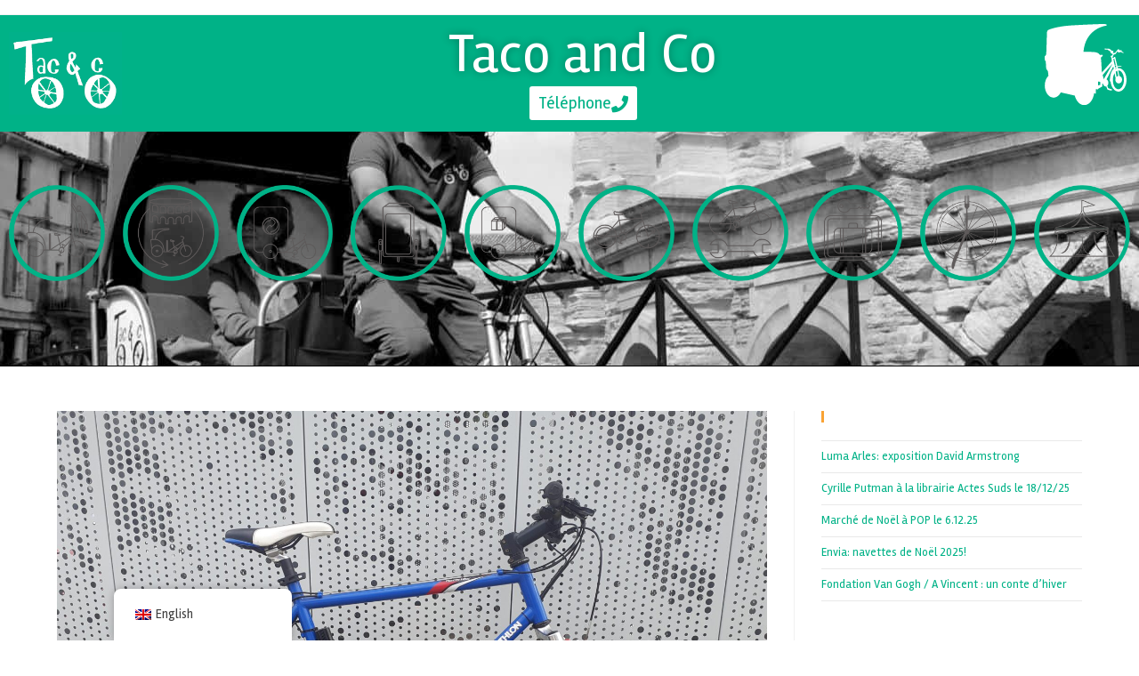

--- FILE ---
content_type: text/html; charset=UTF-8
request_url: https://www.tacoandco.fr/en/blog/2021/07/14/taco-and-co-transforme-votre-velo-en-velo-electrique/
body_size: 25386
content:
<!DOCTYPE html>
<html class="html" dir="ltr" lang="en-GB" prefix="og: https://ogp.me/ns#">
<head>
	<meta charset="UTF-8">
	<link rel="profile" href="https://gmpg.org/xfn/11">

	<title>Taco and Co transforme votre vélo en vélo électrique! | Taco and co - transport et tourisme à Arles</title>
	<style>img:is([sizes="auto" i], [sizes^="auto," i]) { contain-intrinsic-size: 3000px 1500px }</style>
	
		<!-- All in One SEO 4.9.1 - aioseo.com -->
	<meta name="description" content="Grâce au kit Ozo, numéro 1 du kit électrique pour vélo depuis 2010, Taco and Co peut transformer votre vélo standard en vélo électrique. 99% des vélos sont compatibles. Une innovation qui va vous changer la vie! Pour plus d&#039;informations, contactez-nous au 06 50 29 60 00." />
	<meta name="robots" content="max-image-preview:large" />
	<meta name="author" content="damien"/>
	<link rel="canonical" href="https://www.tacoandco.fr/en/blog/2021/07/14/taco-and-co-transforme-votre-velo-en-velo-electrique/" />
	<meta name="generator" content="All in One SEO (AIOSEO) 4.9.1" />
		<meta property="og:locale" content="en_GB" />
		<meta property="og:site_name" content="Taco and Co, votre taxi vélo à arles |" />
		<meta property="og:type" content="article" />
		<meta property="og:title" content="Taco and Co transforme votre vélo en vélo électrique! | Taco and co - transport et tourisme à Arles" />
		<meta property="og:description" content="Grâce au kit Ozo, numéro 1 du kit électrique pour vélo depuis 2010, Taco and Co peut transformer votre vélo standard en vélo électrique. 99% des vélos sont compatibles. Une innovation qui va vous changer la vie! Pour plus d&#039;informations, contactez-nous au 06 50 29 60 00." />
		<meta property="og:url" content="https://www.tacoandco.fr/en/blog/2021/07/14/taco-and-co-transforme-votre-velo-en-velo-electrique/" />
		<meta property="og:image" content="https://www.tacoandco.fr/wp-content/uploads/2017/10/taco-and-co-1-1.jpg" />
		<meta property="og:image:secure_url" content="https://www.tacoandco.fr/wp-content/uploads/2017/10/taco-and-co-1-1.jpg" />
		<meta property="article:published_time" content="2021-07-14T08:38:00+00:00" />
		<meta property="article:modified_time" content="2021-07-14T08:38:01+00:00" />
		<meta name="twitter:card" content="summary" />
		<meta name="twitter:title" content="Taco and Co transforme votre vélo en vélo électrique! | Taco and co - transport et tourisme à Arles" />
		<meta name="twitter:description" content="Grâce au kit Ozo, numéro 1 du kit électrique pour vélo depuis 2010, Taco and Co peut transformer votre vélo standard en vélo électrique. 99% des vélos sont compatibles. Une innovation qui va vous changer la vie! Pour plus d&#039;informations, contactez-nous au 06 50 29 60 00." />
		<meta name="twitter:image" content="https://www.tacoandco.fr/wp-content/uploads/2017/10/taco-and-co-1-1.jpg" />
		<script type="application/ld+json" class="aioseo-schema">{
    "@context": "https:\/\/schema.org",
    "@graph": [
        {
            "@type": "Article",
            "@id": "https:\/\/www.tacoandco.fr\/en\/blog\/2021\/07\/14\/taco-and-co-transforme-votre-velo-en-velo-electrique\/#article",
            "name": "Taco and Co transforme votre v\u00e9lo en v\u00e9lo \u00e9lectrique! | Taco and co - transport et tourisme \u00e0 Arles",
            "headline": "Taco and Co transforme votre v\u00e9lo en v\u00e9lo \u00e9lectrique!",
            "author": {
                "@id": "https:\/\/www.tacoandco.fr\/en\/blog\/author\/damien\/#author"
            },
            "publisher": {
                "@id": "https:\/\/www.tacoandco.fr\/en\/#organization"
            },
            "image": {
                "@type": "ImageObject",
                "url": "https:\/\/www.tacoandco.fr\/wp-content\/uploads\/2021\/07\/Montage-kit-OZO-3-scaled.jpg",
                "width": 2560,
                "height": 1920
            },
            "datePublished": "2021-07-14T10:38:00+02:00",
            "dateModified": "2021-07-14T10:38:01+02:00",
            "inLanguage": "en-GB",
            "mainEntityOfPage": {
                "@id": "https:\/\/www.tacoandco.fr\/en\/blog\/2021\/07\/14\/taco-and-co-transforme-votre-velo-en-velo-electrique\/#webpage"
            },
            "isPartOf": {
                "@id": "https:\/\/www.tacoandco.fr\/en\/blog\/2021\/07\/14\/taco-and-co-transforme-votre-velo-en-velo-electrique\/#webpage"
            },
            "articleSection": "Actualit\u00e9s"
        },
        {
            "@type": "BreadcrumbList",
            "@id": "https:\/\/www.tacoandco.fr\/en\/blog\/2021\/07\/14\/taco-and-co-transforme-votre-velo-en-velo-electrique\/#breadcrumblist",
            "itemListElement": [
                {
                    "@type": "ListItem",
                    "@id": "https:\/\/www.tacoandco.fr\/en#listItem",
                    "position": 1,
                    "name": "Home",
                    "item": "https:\/\/www.tacoandco.fr\/en",
                    "nextItem": {
                        "@type": "ListItem",
                        "@id": "https:\/\/www.tacoandco.fr\/en\/blog\/category\/actualites\/#listItem",
                        "name": "Actualit\u00e9s"
                    }
                },
                {
                    "@type": "ListItem",
                    "@id": "https:\/\/www.tacoandco.fr\/en\/blog\/category\/actualites\/#listItem",
                    "position": 2,
                    "name": "Actualit\u00e9s",
                    "item": "https:\/\/www.tacoandco.fr\/en\/blog\/category\/actualites\/",
                    "nextItem": {
                        "@type": "ListItem",
                        "@id": "https:\/\/www.tacoandco.fr\/en\/blog\/2021\/07\/14\/taco-and-co-transforme-votre-velo-en-velo-electrique\/#listItem",
                        "name": "Taco and Co transforme votre v\u00e9lo en v\u00e9lo \u00e9lectrique!"
                    },
                    "previousItem": {
                        "@type": "ListItem",
                        "@id": "https:\/\/www.tacoandco.fr\/en#listItem",
                        "name": "Home"
                    }
                },
                {
                    "@type": "ListItem",
                    "@id": "https:\/\/www.tacoandco.fr\/en\/blog\/2021\/07\/14\/taco-and-co-transforme-votre-velo-en-velo-electrique\/#listItem",
                    "position": 3,
                    "name": "Taco and Co transforme votre v\u00e9lo en v\u00e9lo \u00e9lectrique!",
                    "previousItem": {
                        "@type": "ListItem",
                        "@id": "https:\/\/www.tacoandco.fr\/en\/blog\/category\/actualites\/#listItem",
                        "name": "Actualit\u00e9s"
                    }
                }
            ]
        },
        {
            "@type": "Organization",
            "@id": "https:\/\/www.tacoandco.fr\/en\/#organization",
            "name": "Taco and Co, votre taxi v\u00e9lo \u00e0 arles",
            "url": "https:\/\/www.tacoandco.fr\/en\/",
            "logo": {
                "@type": "ImageObject",
                "url": "https:\/\/www.tacoandco.fr\/wp-content\/uploads\/2017\/10\/taco-and-co-1-1.jpg",
                "@id": "https:\/\/www.tacoandco.fr\/en\/blog\/2021\/07\/14\/taco-and-co-transforme-votre-velo-en-velo-electrique\/#organizationLogo",
                "width": 124,
                "height": 73
            },
            "image": {
                "@id": "https:\/\/www.tacoandco.fr\/en\/blog\/2021\/07\/14\/taco-and-co-transforme-votre-velo-en-velo-electrique\/#organizationLogo"
            }
        },
        {
            "@type": "Person",
            "@id": "https:\/\/www.tacoandco.fr\/en\/blog\/author\/damien\/#author",
            "url": "https:\/\/www.tacoandco.fr\/en\/blog\/author\/damien\/",
            "name": "damien",
            "image": {
                "@type": "ImageObject",
                "@id": "https:\/\/www.tacoandco.fr\/en\/blog\/2021\/07\/14\/taco-and-co-transforme-votre-velo-en-velo-electrique\/#authorImage",
                "url": "https:\/\/secure.gravatar.com\/avatar\/f9856703e56dba155b2b434c358ba7ab9d9eea6411824872fbdd5c257f545072?s=96&d=mm&r=g",
                "width": 96,
                "height": 96,
                "caption": "damien"
            }
        },
        {
            "@type": "WebPage",
            "@id": "https:\/\/www.tacoandco.fr\/en\/blog\/2021\/07\/14\/taco-and-co-transforme-votre-velo-en-velo-electrique\/#webpage",
            "url": "https:\/\/www.tacoandco.fr\/en\/blog\/2021\/07\/14\/taco-and-co-transforme-votre-velo-en-velo-electrique\/",
            "name": "Taco and Co transforme votre v\u00e9lo en v\u00e9lo \u00e9lectrique! | Taco and co - transport et tourisme \u00e0 Arles",
            "description": "Gr\u00e2ce au kit Ozo, num\u00e9ro 1 du kit \u00e9lectrique pour v\u00e9lo depuis 2010, Taco and Co peut transformer votre v\u00e9lo standard en v\u00e9lo \u00e9lectrique. 99% des v\u00e9los sont compatibles. Une innovation qui va vous changer la vie! Pour plus d'informations, contactez-nous au 06 50 29 60 00.",
            "inLanguage": "en-GB",
            "isPartOf": {
                "@id": "https:\/\/www.tacoandco.fr\/en\/#website"
            },
            "breadcrumb": {
                "@id": "https:\/\/www.tacoandco.fr\/en\/blog\/2021\/07\/14\/taco-and-co-transforme-votre-velo-en-velo-electrique\/#breadcrumblist"
            },
            "author": {
                "@id": "https:\/\/www.tacoandco.fr\/en\/blog\/author\/damien\/#author"
            },
            "creator": {
                "@id": "https:\/\/www.tacoandco.fr\/en\/blog\/author\/damien\/#author"
            },
            "image": {
                "@type": "ImageObject",
                "url": "https:\/\/www.tacoandco.fr\/wp-content\/uploads\/2021\/07\/Montage-kit-OZO-3-scaled.jpg",
                "@id": "https:\/\/www.tacoandco.fr\/en\/blog\/2021\/07\/14\/taco-and-co-transforme-votre-velo-en-velo-electrique\/#mainImage",
                "width": 2560,
                "height": 1920
            },
            "primaryImageOfPage": {
                "@id": "https:\/\/www.tacoandco.fr\/en\/blog\/2021\/07\/14\/taco-and-co-transforme-votre-velo-en-velo-electrique\/#mainImage"
            },
            "datePublished": "2021-07-14T10:38:00+02:00",
            "dateModified": "2021-07-14T10:38:01+02:00"
        },
        {
            "@type": "WebSite",
            "@id": "https:\/\/www.tacoandco.fr\/en\/#website",
            "url": "https:\/\/www.tacoandco.fr\/en\/",
            "name": "Taco and Co, votre taxi v\u00e9lo \u00e0 arles",
            "inLanguage": "en-GB",
            "publisher": {
                "@id": "https:\/\/www.tacoandco.fr\/en\/#organization"
            }
        }
    ]
}</script>
		<!-- All in One SEO -->

<meta name="viewport" content="width=device-width, initial-scale=1"><link rel='dns-prefetch' href='//fonts.googleapis.com' />
<link rel="alternate" type="application/rss+xml" title="Taco and Co, votre taxi vélo à arles &raquo; Feed" href="https://www.tacoandco.fr/en/feed/" />
<link rel="alternate" type="application/rss+xml" title="Taco and Co, votre taxi vélo à arles &raquo; Comments Feed" href="https://www.tacoandco.fr/en/comments/feed/" />
<script>
window._wpemojiSettings = {"baseUrl":"https:\/\/s.w.org\/images\/core\/emoji\/16.0.1\/72x72\/","ext":".png","svgUrl":"https:\/\/s.w.org\/images\/core\/emoji\/16.0.1\/svg\/","svgExt":".svg","source":{"concatemoji":"https:\/\/www.tacoandco.fr\/wp-includes\/js\/wp-emoji-release.min.js?ver=6.8.3"}};
/*! This file is auto-generated */
!function(s,n){var o,i,e;function c(e){try{var t={supportTests:e,timestamp:(new Date).valueOf()};sessionStorage.setItem(o,JSON.stringify(t))}catch(e){}}function p(e,t,n){e.clearRect(0,0,e.canvas.width,e.canvas.height),e.fillText(t,0,0);var t=new Uint32Array(e.getImageData(0,0,e.canvas.width,e.canvas.height).data),a=(e.clearRect(0,0,e.canvas.width,e.canvas.height),e.fillText(n,0,0),new Uint32Array(e.getImageData(0,0,e.canvas.width,e.canvas.height).data));return t.every(function(e,t){return e===a[t]})}function u(e,t){e.clearRect(0,0,e.canvas.width,e.canvas.height),e.fillText(t,0,0);for(var n=e.getImageData(16,16,1,1),a=0;a<n.data.length;a++)if(0!==n.data[a])return!1;return!0}function f(e,t,n,a){switch(t){case"flag":return n(e,"\ud83c\udff3\ufe0f\u200d\u26a7\ufe0f","\ud83c\udff3\ufe0f\u200b\u26a7\ufe0f")?!1:!n(e,"\ud83c\udde8\ud83c\uddf6","\ud83c\udde8\u200b\ud83c\uddf6")&&!n(e,"\ud83c\udff4\udb40\udc67\udb40\udc62\udb40\udc65\udb40\udc6e\udb40\udc67\udb40\udc7f","\ud83c\udff4\u200b\udb40\udc67\u200b\udb40\udc62\u200b\udb40\udc65\u200b\udb40\udc6e\u200b\udb40\udc67\u200b\udb40\udc7f");case"emoji":return!a(e,"\ud83e\udedf")}return!1}function g(e,t,n,a){var r="undefined"!=typeof WorkerGlobalScope&&self instanceof WorkerGlobalScope?new OffscreenCanvas(300,150):s.createElement("canvas"),o=r.getContext("2d",{willReadFrequently:!0}),i=(o.textBaseline="top",o.font="600 32px Arial",{});return e.forEach(function(e){i[e]=t(o,e,n,a)}),i}function t(e){var t=s.createElement("script");t.src=e,t.defer=!0,s.head.appendChild(t)}"undefined"!=typeof Promise&&(o="wpEmojiSettingsSupports",i=["flag","emoji"],n.supports={everything:!0,everythingExceptFlag:!0},e=new Promise(function(e){s.addEventListener("DOMContentLoaded",e,{once:!0})}),new Promise(function(t){var n=function(){try{var e=JSON.parse(sessionStorage.getItem(o));if("object"==typeof e&&"number"==typeof e.timestamp&&(new Date).valueOf()<e.timestamp+604800&&"object"==typeof e.supportTests)return e.supportTests}catch(e){}return null}();if(!n){if("undefined"!=typeof Worker&&"undefined"!=typeof OffscreenCanvas&&"undefined"!=typeof URL&&URL.createObjectURL&&"undefined"!=typeof Blob)try{var e="postMessage("+g.toString()+"("+[JSON.stringify(i),f.toString(),p.toString(),u.toString()].join(",")+"));",a=new Blob([e],{type:"text/javascript"}),r=new Worker(URL.createObjectURL(a),{name:"wpTestEmojiSupports"});return void(r.onmessage=function(e){c(n=e.data),r.terminate(),t(n)})}catch(e){}c(n=g(i,f,p,u))}t(n)}).then(function(e){for(var t in e)n.supports[t]=e[t],n.supports.everything=n.supports.everything&&n.supports[t],"flag"!==t&&(n.supports.everythingExceptFlag=n.supports.everythingExceptFlag&&n.supports[t]);n.supports.everythingExceptFlag=n.supports.everythingExceptFlag&&!n.supports.flag,n.DOMReady=!1,n.readyCallback=function(){n.DOMReady=!0}}).then(function(){return e}).then(function(){var e;n.supports.everything||(n.readyCallback(),(e=n.source||{}).concatemoji?t(e.concatemoji):e.wpemoji&&e.twemoji&&(t(e.twemoji),t(e.wpemoji)))}))}((window,document),window._wpemojiSettings);
</script>
<style id='wp-emoji-styles-inline-css'>

	img.wp-smiley, img.emoji {
		display: inline !important;
		border: none !important;
		box-shadow: none !important;
		height: 1em !important;
		width: 1em !important;
		margin: 0 0.07em !important;
		vertical-align: -0.1em !important;
		background: none !important;
		padding: 0 !important;
	}
</style>
<link rel='stylesheet' id='wp-block-library-css' href='https://www.tacoandco.fr/wp-includes/css/dist/block-library/style.min.css?ver=6.8.3' media='all' />
<style id='wp-block-library-theme-inline-css'>
.wp-block-audio :where(figcaption){color:#555;font-size:13px;text-align:center}.is-dark-theme .wp-block-audio :where(figcaption){color:#ffffffa6}.wp-block-audio{margin:0 0 1em}.wp-block-code{border:1px solid #ccc;border-radius:4px;font-family:Menlo,Consolas,monaco,monospace;padding:.8em 1em}.wp-block-embed :where(figcaption){color:#555;font-size:13px;text-align:center}.is-dark-theme .wp-block-embed :where(figcaption){color:#ffffffa6}.wp-block-embed{margin:0 0 1em}.blocks-gallery-caption{color:#555;font-size:13px;text-align:center}.is-dark-theme .blocks-gallery-caption{color:#ffffffa6}:root :where(.wp-block-image figcaption){color:#555;font-size:13px;text-align:center}.is-dark-theme :root :where(.wp-block-image figcaption){color:#ffffffa6}.wp-block-image{margin:0 0 1em}.wp-block-pullquote{border-bottom:4px solid;border-top:4px solid;color:currentColor;margin-bottom:1.75em}.wp-block-pullquote cite,.wp-block-pullquote footer,.wp-block-pullquote__citation{color:currentColor;font-size:.8125em;font-style:normal;text-transform:uppercase}.wp-block-quote{border-left:.25em solid;margin:0 0 1.75em;padding-left:1em}.wp-block-quote cite,.wp-block-quote footer{color:currentColor;font-size:.8125em;font-style:normal;position:relative}.wp-block-quote:where(.has-text-align-right){border-left:none;border-right:.25em solid;padding-left:0;padding-right:1em}.wp-block-quote:where(.has-text-align-center){border:none;padding-left:0}.wp-block-quote.is-large,.wp-block-quote.is-style-large,.wp-block-quote:where(.is-style-plain){border:none}.wp-block-search .wp-block-search__label{font-weight:700}.wp-block-search__button{border:1px solid #ccc;padding:.375em .625em}:where(.wp-block-group.has-background){padding:1.25em 2.375em}.wp-block-separator.has-css-opacity{opacity:.4}.wp-block-separator{border:none;border-bottom:2px solid;margin-left:auto;margin-right:auto}.wp-block-separator.has-alpha-channel-opacity{opacity:1}.wp-block-separator:not(.is-style-wide):not(.is-style-dots){width:100px}.wp-block-separator.has-background:not(.is-style-dots){border-bottom:none;height:1px}.wp-block-separator.has-background:not(.is-style-wide):not(.is-style-dots){height:2px}.wp-block-table{margin:0 0 1em}.wp-block-table td,.wp-block-table th{word-break:normal}.wp-block-table :where(figcaption){color:#555;font-size:13px;text-align:center}.is-dark-theme .wp-block-table :where(figcaption){color:#ffffffa6}.wp-block-video :where(figcaption){color:#555;font-size:13px;text-align:center}.is-dark-theme .wp-block-video :where(figcaption){color:#ffffffa6}.wp-block-video{margin:0 0 1em}:root :where(.wp-block-template-part.has-background){margin-bottom:0;margin-top:0;padding:1.25em 2.375em}
</style>
<style id='classic-theme-styles-inline-css'>
/*! This file is auto-generated */
.wp-block-button__link{color:#fff;background-color:#32373c;border-radius:9999px;box-shadow:none;text-decoration:none;padding:calc(.667em + 2px) calc(1.333em + 2px);font-size:1.125em}.wp-block-file__button{background:#32373c;color:#fff;text-decoration:none}
</style>
<link rel='stylesheet' id='aioseo/css/src/vue/standalone/blocks/table-of-contents/global.scss-css' href='https://www.tacoandco.fr/wp-content/plugins/all-in-one-seo-pack/dist/Lite/assets/css/table-of-contents/global.e90f6d47.css?ver=4.9.1' media='all' />
<style id='global-styles-inline-css'>
:root{--wp--preset--aspect-ratio--square: 1;--wp--preset--aspect-ratio--4-3: 4/3;--wp--preset--aspect-ratio--3-4: 3/4;--wp--preset--aspect-ratio--3-2: 3/2;--wp--preset--aspect-ratio--2-3: 2/3;--wp--preset--aspect-ratio--16-9: 16/9;--wp--preset--aspect-ratio--9-16: 9/16;--wp--preset--color--black: #000000;--wp--preset--color--cyan-bluish-gray: #abb8c3;--wp--preset--color--white: #ffffff;--wp--preset--color--pale-pink: #f78da7;--wp--preset--color--vivid-red: #cf2e2e;--wp--preset--color--luminous-vivid-orange: #ff6900;--wp--preset--color--luminous-vivid-amber: #fcb900;--wp--preset--color--light-green-cyan: #7bdcb5;--wp--preset--color--vivid-green-cyan: #00d084;--wp--preset--color--pale-cyan-blue: #8ed1fc;--wp--preset--color--vivid-cyan-blue: #0693e3;--wp--preset--color--vivid-purple: #9b51e0;--wp--preset--gradient--vivid-cyan-blue-to-vivid-purple: linear-gradient(135deg,rgba(6,147,227,1) 0%,rgb(155,81,224) 100%);--wp--preset--gradient--light-green-cyan-to-vivid-green-cyan: linear-gradient(135deg,rgb(122,220,180) 0%,rgb(0,208,130) 100%);--wp--preset--gradient--luminous-vivid-amber-to-luminous-vivid-orange: linear-gradient(135deg,rgba(252,185,0,1) 0%,rgba(255,105,0,1) 100%);--wp--preset--gradient--luminous-vivid-orange-to-vivid-red: linear-gradient(135deg,rgba(255,105,0,1) 0%,rgb(207,46,46) 100%);--wp--preset--gradient--very-light-gray-to-cyan-bluish-gray: linear-gradient(135deg,rgb(238,238,238) 0%,rgb(169,184,195) 100%);--wp--preset--gradient--cool-to-warm-spectrum: linear-gradient(135deg,rgb(74,234,220) 0%,rgb(151,120,209) 20%,rgb(207,42,186) 40%,rgb(238,44,130) 60%,rgb(251,105,98) 80%,rgb(254,248,76) 100%);--wp--preset--gradient--blush-light-purple: linear-gradient(135deg,rgb(255,206,236) 0%,rgb(152,150,240) 100%);--wp--preset--gradient--blush-bordeaux: linear-gradient(135deg,rgb(254,205,165) 0%,rgb(254,45,45) 50%,rgb(107,0,62) 100%);--wp--preset--gradient--luminous-dusk: linear-gradient(135deg,rgb(255,203,112) 0%,rgb(199,81,192) 50%,rgb(65,88,208) 100%);--wp--preset--gradient--pale-ocean: linear-gradient(135deg,rgb(255,245,203) 0%,rgb(182,227,212) 50%,rgb(51,167,181) 100%);--wp--preset--gradient--electric-grass: linear-gradient(135deg,rgb(202,248,128) 0%,rgb(113,206,126) 100%);--wp--preset--gradient--midnight: linear-gradient(135deg,rgb(2,3,129) 0%,rgb(40,116,252) 100%);--wp--preset--font-size--small: 13px;--wp--preset--font-size--medium: 20px;--wp--preset--font-size--large: 36px;--wp--preset--font-size--x-large: 42px;--wp--preset--spacing--20: 0.44rem;--wp--preset--spacing--30: 0.67rem;--wp--preset--spacing--40: 1rem;--wp--preset--spacing--50: 1.5rem;--wp--preset--spacing--60: 2.25rem;--wp--preset--spacing--70: 3.38rem;--wp--preset--spacing--80: 5.06rem;--wp--preset--shadow--natural: 6px 6px 9px rgba(0, 0, 0, 0.2);--wp--preset--shadow--deep: 12px 12px 50px rgba(0, 0, 0, 0.4);--wp--preset--shadow--sharp: 6px 6px 0px rgba(0, 0, 0, 0.2);--wp--preset--shadow--outlined: 6px 6px 0px -3px rgba(255, 255, 255, 1), 6px 6px rgba(0, 0, 0, 1);--wp--preset--shadow--crisp: 6px 6px 0px rgba(0, 0, 0, 1);}:where(.is-layout-flex){gap: 0.5em;}:where(.is-layout-grid){gap: 0.5em;}body .is-layout-flex{display: flex;}.is-layout-flex{flex-wrap: wrap;align-items: center;}.is-layout-flex > :is(*, div){margin: 0;}body .is-layout-grid{display: grid;}.is-layout-grid > :is(*, div){margin: 0;}:where(.wp-block-columns.is-layout-flex){gap: 2em;}:where(.wp-block-columns.is-layout-grid){gap: 2em;}:where(.wp-block-post-template.is-layout-flex){gap: 1.25em;}:where(.wp-block-post-template.is-layout-grid){gap: 1.25em;}.has-black-color{color: var(--wp--preset--color--black) !important;}.has-cyan-bluish-gray-color{color: var(--wp--preset--color--cyan-bluish-gray) !important;}.has-white-color{color: var(--wp--preset--color--white) !important;}.has-pale-pink-color{color: var(--wp--preset--color--pale-pink) !important;}.has-vivid-red-color{color: var(--wp--preset--color--vivid-red) !important;}.has-luminous-vivid-orange-color{color: var(--wp--preset--color--luminous-vivid-orange) !important;}.has-luminous-vivid-amber-color{color: var(--wp--preset--color--luminous-vivid-amber) !important;}.has-light-green-cyan-color{color: var(--wp--preset--color--light-green-cyan) !important;}.has-vivid-green-cyan-color{color: var(--wp--preset--color--vivid-green-cyan) !important;}.has-pale-cyan-blue-color{color: var(--wp--preset--color--pale-cyan-blue) !important;}.has-vivid-cyan-blue-color{color: var(--wp--preset--color--vivid-cyan-blue) !important;}.has-vivid-purple-color{color: var(--wp--preset--color--vivid-purple) !important;}.has-black-background-color{background-color: var(--wp--preset--color--black) !important;}.has-cyan-bluish-gray-background-color{background-color: var(--wp--preset--color--cyan-bluish-gray) !important;}.has-white-background-color{background-color: var(--wp--preset--color--white) !important;}.has-pale-pink-background-color{background-color: var(--wp--preset--color--pale-pink) !important;}.has-vivid-red-background-color{background-color: var(--wp--preset--color--vivid-red) !important;}.has-luminous-vivid-orange-background-color{background-color: var(--wp--preset--color--luminous-vivid-orange) !important;}.has-luminous-vivid-amber-background-color{background-color: var(--wp--preset--color--luminous-vivid-amber) !important;}.has-light-green-cyan-background-color{background-color: var(--wp--preset--color--light-green-cyan) !important;}.has-vivid-green-cyan-background-color{background-color: var(--wp--preset--color--vivid-green-cyan) !important;}.has-pale-cyan-blue-background-color{background-color: var(--wp--preset--color--pale-cyan-blue) !important;}.has-vivid-cyan-blue-background-color{background-color: var(--wp--preset--color--vivid-cyan-blue) !important;}.has-vivid-purple-background-color{background-color: var(--wp--preset--color--vivid-purple) !important;}.has-black-border-color{border-color: var(--wp--preset--color--black) !important;}.has-cyan-bluish-gray-border-color{border-color: var(--wp--preset--color--cyan-bluish-gray) !important;}.has-white-border-color{border-color: var(--wp--preset--color--white) !important;}.has-pale-pink-border-color{border-color: var(--wp--preset--color--pale-pink) !important;}.has-vivid-red-border-color{border-color: var(--wp--preset--color--vivid-red) !important;}.has-luminous-vivid-orange-border-color{border-color: var(--wp--preset--color--luminous-vivid-orange) !important;}.has-luminous-vivid-amber-border-color{border-color: var(--wp--preset--color--luminous-vivid-amber) !important;}.has-light-green-cyan-border-color{border-color: var(--wp--preset--color--light-green-cyan) !important;}.has-vivid-green-cyan-border-color{border-color: var(--wp--preset--color--vivid-green-cyan) !important;}.has-pale-cyan-blue-border-color{border-color: var(--wp--preset--color--pale-cyan-blue) !important;}.has-vivid-cyan-blue-border-color{border-color: var(--wp--preset--color--vivid-cyan-blue) !important;}.has-vivid-purple-border-color{border-color: var(--wp--preset--color--vivid-purple) !important;}.has-vivid-cyan-blue-to-vivid-purple-gradient-background{background: var(--wp--preset--gradient--vivid-cyan-blue-to-vivid-purple) !important;}.has-light-green-cyan-to-vivid-green-cyan-gradient-background{background: var(--wp--preset--gradient--light-green-cyan-to-vivid-green-cyan) !important;}.has-luminous-vivid-amber-to-luminous-vivid-orange-gradient-background{background: var(--wp--preset--gradient--luminous-vivid-amber-to-luminous-vivid-orange) !important;}.has-luminous-vivid-orange-to-vivid-red-gradient-background{background: var(--wp--preset--gradient--luminous-vivid-orange-to-vivid-red) !important;}.has-very-light-gray-to-cyan-bluish-gray-gradient-background{background: var(--wp--preset--gradient--very-light-gray-to-cyan-bluish-gray) !important;}.has-cool-to-warm-spectrum-gradient-background{background: var(--wp--preset--gradient--cool-to-warm-spectrum) !important;}.has-blush-light-purple-gradient-background{background: var(--wp--preset--gradient--blush-light-purple) !important;}.has-blush-bordeaux-gradient-background{background: var(--wp--preset--gradient--blush-bordeaux) !important;}.has-luminous-dusk-gradient-background{background: var(--wp--preset--gradient--luminous-dusk) !important;}.has-pale-ocean-gradient-background{background: var(--wp--preset--gradient--pale-ocean) !important;}.has-electric-grass-gradient-background{background: var(--wp--preset--gradient--electric-grass) !important;}.has-midnight-gradient-background{background: var(--wp--preset--gradient--midnight) !important;}.has-small-font-size{font-size: var(--wp--preset--font-size--small) !important;}.has-medium-font-size{font-size: var(--wp--preset--font-size--medium) !important;}.has-large-font-size{font-size: var(--wp--preset--font-size--large) !important;}.has-x-large-font-size{font-size: var(--wp--preset--font-size--x-large) !important;}
:where(.wp-block-post-template.is-layout-flex){gap: 1.25em;}:where(.wp-block-post-template.is-layout-grid){gap: 1.25em;}
:where(.wp-block-columns.is-layout-flex){gap: 2em;}:where(.wp-block-columns.is-layout-grid){gap: 2em;}
:root :where(.wp-block-pullquote){font-size: 1.5em;line-height: 1.6;}
</style>
<link rel='stylesheet' id='trp-floater-language-switcher-style-css' href='https://www.tacoandco.fr/wp-content/plugins/translatepress-multilingual/assets/css/trp-floater-language-switcher.css?ver=3.0.5' media='all' />
<link rel='stylesheet' id='trp-language-switcher-style-css' href='https://www.tacoandco.fr/wp-content/plugins/translatepress-multilingual/assets/css/trp-language-switcher.css?ver=3.0.5' media='all' />
<link rel='stylesheet' id='font-awesome-css' href='https://www.tacoandco.fr/wp-content/themes/oceanwp/assets/fonts/fontawesome/css/all.min.css?ver=6.7.2' media='all' />
<link rel='stylesheet' id='simple-line-icons-css' href='https://www.tacoandco.fr/wp-content/themes/oceanwp/assets/css/third/simple-line-icons.min.css?ver=2.4.0' media='all' />
<link rel='stylesheet' id='oceanwp-style-css' href='https://www.tacoandco.fr/wp-content/themes/oceanwp/assets/css/style.min.css?ver=1.4.6.1510834050' media='all' />
<link rel='stylesheet' id='oceanwp-google-font-rambla-css' href='//fonts.googleapis.com/css?family=Rambla%3A100%2C200%2C300%2C400%2C500%2C600%2C700%2C800%2C900%2C100i%2C200i%2C300i%2C400i%2C500i%2C600i%2C700i%2C800i%2C900i&#038;subset=latin&#038;display=swap&#038;ver=6.8.3' media='all' />
<link rel='stylesheet' id='dflip-style-css' href='https://www.tacoandco.fr/wp-content/plugins/3d-flipbook-dflip-lite/assets/css/dflip.min.css?ver=2.4.20' media='all' />
<link rel='stylesheet' id='elementor-frontend-css' href='https://www.tacoandco.fr/wp-content/plugins/elementor/assets/css/frontend.min.css?ver=3.33.2' media='all' />
<style id='elementor-frontend-inline-css'>
.elementor-kit-4737{--e-global-color-primary:#6EC1E4;--e-global-color-secondary:#54595F;--e-global-color-text:#7A7A7A;--e-global-color-accent:#61CE70;--e-global-color-15f88bb3:#4054B2;--e-global-color-5569b784:#23A455;--e-global-color-312b5493:#000;--e-global-color-66c7e006:#FFF;--e-global-typography-primary-font-family:"Roboto";--e-global-typography-primary-font-weight:600;--e-global-typography-secondary-font-family:"Roboto Slab";--e-global-typography-secondary-font-weight:400;--e-global-typography-text-font-family:"Roboto";--e-global-typography-text-font-weight:400;--e-global-typography-accent-font-family:"Roboto";--e-global-typography-accent-font-weight:500;}.elementor-kit-4737 e-page-transition{background-color:#FFBC7D;}.elementor-kit-4737 h2{font-size:40px;}.elementor-kit-4737 h3{font-size:40px;}.elementor-kit-4737 h4{font-size:17px;}.elementor-kit-4737 h6{font-size:20px;}.elementor-section.elementor-section-boxed > .elementor-container{max-width:1140px;}.e-con{--container-max-width:1140px;}.elementor-widget:not(:last-child){margin-block-end:20px;}.elementor-element{--widgets-spacing:20px 20px;--widgets-spacing-row:20px;--widgets-spacing-column:20px;}{}h1.entry-title{display:var(--page-title-display);}@media(max-width:1024px){.elementor-kit-4737 h2{font-size:30px;}.elementor-kit-4737 h3{font-size:25px;}.elementor-kit-4737 h4{font-size:12px;letter-spacing:-0.2px;}.elementor-section.elementor-section-boxed > .elementor-container{max-width:1024px;}.e-con{--container-max-width:1024px;}}@media(max-width:767px){.elementor-section.elementor-section-boxed > .elementor-container{max-width:767px;}.e-con{--container-max-width:767px;}}/* Start custom CSS */#trp-floater-ls.trp-bottom-right {
    max-width: 65px;
}


#trp-floater-ls {
    left: 10%;
}

@media screen and (min-width: 761px) {
  .SectionBase {padding-top:60px;padding-bottom:55px; }}
  
@media all and (min-width: 0px) and (max-width: 760px){
  .SectionBase {padding-top:35px;padding-bottom:30px;}
    .elementor-cta__description { color: white !important; opacity:1 !important;}
}

.elementor-cta__description {
    margin-top: -25px;
    line-height: 1;
}

.page-header {
display: none;
}

.h2style h2 {
    color:#00B287 !important;
    font-size: 30px;
}

.contentpage {
    padding-bottom: 30px !important
}

.BtnTel {
    background-color: #00B287
;
color:white;
padding:4px;
border-radius: 3px;
}

#related-posts  {
  display: none !important ;
}/* End custom CSS */
.elementor-5058 .elementor-element.elementor-element-9287927:not(.elementor-motion-effects-element-type-background), .elementor-5058 .elementor-element.elementor-element-9287927 > .elementor-motion-effects-container > .elementor-motion-effects-layer{background-color:#00B287;}.elementor-5058 .elementor-element.elementor-element-9287927 > .elementor-container{max-width:1350px;}.elementor-5058 .elementor-element.elementor-element-9287927{transition:background 0.3s, border 0.3s, border-radius 0.3s, box-shadow 0.3s;margin-top:0px;margin-bottom:0px;padding:0px 0px 0px 0px;}.elementor-5058 .elementor-element.elementor-element-9287927 > .elementor-background-overlay{transition:background 0.3s, border-radius 0.3s, opacity 0.3s;}.elementor-bc-flex-widget .elementor-5058 .elementor-element.elementor-element-662541d.elementor-column .elementor-widget-wrap{align-items:center;}.elementor-5058 .elementor-element.elementor-element-662541d.elementor-column.elementor-element[data-element_type="column"] > .elementor-widget-wrap.elementor-element-populated{align-content:center;align-items:center;}.elementor-5058 .elementor-element.elementor-element-56c6bf4{text-align:left;}.elementor-bc-flex-widget .elementor-5058 .elementor-element.elementor-element-e9da89b.elementor-column .elementor-widget-wrap{align-items:center;}.elementor-5058 .elementor-element.elementor-element-e9da89b.elementor-column.elementor-element[data-element_type="column"] > .elementor-widget-wrap.elementor-element-populated{align-content:center;align-items:center;}.elementor-5058 .elementor-element.elementor-element-e9da89b > .elementor-widget-wrap > .elementor-widget:not(.elementor-widget__width-auto):not(.elementor-widget__width-initial):not(:last-child):not(.elementor-absolute){margin-bottom:0px;}.elementor-5058 .elementor-element.elementor-element-e9da89b > .elementor-element-populated{margin:0px 0px 0px 0px;--e-column-margin-right:0px;--e-column-margin-left:0px;padding:0px 0px 0px 0px;}.elementor-5058 .elementor-element.elementor-element-2b8c912 > .elementor-widget-container{padding:0px 0px 6px 0px;}.elementor-5058 .elementor-element.elementor-element-2b8c912{text-align:center;}.elementor-5058 .elementor-element.elementor-element-2b8c912 .elementor-heading-title{font-size:62px;font-weight:500;letter-spacing:0.6px;text-shadow:0px 0px 10px rgba(0,0,0,0.3);color:#FFFFFF;}.elementor-5058 .elementor-element.elementor-element-c883521 .elementor-button{background-color:#FFFFFF;font-size:19px;line-height:1.5em;fill:#00B287;color:#00B287;padding:5px 10px 5px 10px;}.elementor-5058 .elementor-element.elementor-element-c883521 .elementor-button:hover, .elementor-5058 .elementor-element.elementor-element-c883521 .elementor-button:focus{background-color:#FFFFFF;color:#000000;}.elementor-5058 .elementor-element.elementor-element-c883521 > .elementor-widget-container{margin:0px 0px 0px 0px;padding:0px 0px 0px 0px;}.elementor-5058 .elementor-element.elementor-element-c883521 .elementor-button-content-wrapper{flex-direction:row-reverse;}.elementor-5058 .elementor-element.elementor-element-c883521 .elementor-button .elementor-button-content-wrapper{gap:8px;}.elementor-5058 .elementor-element.elementor-element-c883521 .elementor-button:hover svg, .elementor-5058 .elementor-element.elementor-element-c883521 .elementor-button:focus svg{fill:#000000;}.elementor-5058 .elementor-element.elementor-element-e4a4b0c img{opacity:1;}.elementor-5058 .elementor-element.elementor-element-b4e4627 .elementor-menu-toggle{margin:0 auto;}.elementor-5058 .elementor-element.elementor-element-b4e4627 div.elementor-menu-toggle{color:#FFFFFF;}.elementor-5058 .elementor-element.elementor-element-b4e4627 div.elementor-menu-toggle svg{fill:#FFFFFF;}.elementor-5058 .elementor-element.elementor-element-813ed0f:not(.elementor-motion-effects-element-type-background), .elementor-5058 .elementor-element.elementor-element-813ed0f > .elementor-motion-effects-container > .elementor-motion-effects-layer{background-image:url("https://www.tacoandco.fr/wp-content/uploads/2017/11/transport-à-Arles.jpg");}.elementor-5058 .elementor-element.elementor-element-813ed0f > .elementor-background-overlay{background-color:#FFFFFF;opacity:0.86;transition:background 0.3s, border-radius 0.3s, opacity 0.3s;}.elementor-5058 .elementor-element.elementor-element-813ed0f > .elementor-container{max-width:1360px;}.elementor-5058 .elementor-element.elementor-element-813ed0f{transition:background 0.3s, border 0.3s, border-radius 0.3s, box-shadow 0.3s;padding:50px 0px 15px 0px;}.elementor-5058 .elementor-element.elementor-element-f9d75d3.elementor-position-right .elementor-image-box-img{margin-left:15px;}.elementor-5058 .elementor-element.elementor-element-f9d75d3.elementor-position-left .elementor-image-box-img{margin-right:15px;}.elementor-5058 .elementor-element.elementor-element-f9d75d3.elementor-position-top .elementor-image-box-img{margin-bottom:15px;}.elementor-5058 .elementor-element.elementor-element-f9d75d3 .elementor-image-box-title{margin-bottom:0px;font-size:17px;color:#00B287;}.elementor-5058 .elementor-element.elementor-element-f9d75d3 .elementor-image-box-wrapper .elementor-image-box-img{width:100%;}.elementor-5058 .elementor-element.elementor-element-f9d75d3 .elementor-image-box-img img{transition-duration:0.3s;}.elementor-5058 .elementor-element.elementor-element-b66119d.elementor-position-right .elementor-image-box-img{margin-left:15px;}.elementor-5058 .elementor-element.elementor-element-b66119d.elementor-position-left .elementor-image-box-img{margin-right:15px;}.elementor-5058 .elementor-element.elementor-element-b66119d.elementor-position-top .elementor-image-box-img{margin-bottom:15px;}.elementor-5058 .elementor-element.elementor-element-b66119d .elementor-image-box-title{margin-bottom:0px;font-size:17px;color:#00B287;}.elementor-5058 .elementor-element.elementor-element-b66119d .elementor-image-box-wrapper .elementor-image-box-img{width:100%;}.elementor-5058 .elementor-element.elementor-element-b66119d .elementor-image-box-img img{transition-duration:0.3s;}.elementor-5058 .elementor-element.elementor-element-bc19078.elementor-position-right .elementor-image-box-img{margin-left:15px;}.elementor-5058 .elementor-element.elementor-element-bc19078.elementor-position-left .elementor-image-box-img{margin-right:15px;}.elementor-5058 .elementor-element.elementor-element-bc19078.elementor-position-top .elementor-image-box-img{margin-bottom:15px;}.elementor-5058 .elementor-element.elementor-element-bc19078 .elementor-image-box-title{margin-bottom:0px;font-size:17px;color:#00B287;}.elementor-5058 .elementor-element.elementor-element-bc19078 .elementor-image-box-wrapper .elementor-image-box-img{width:100%;}.elementor-5058 .elementor-element.elementor-element-bc19078 .elementor-image-box-img img{transition-duration:0.3s;}.elementor-5058 .elementor-element.elementor-element-9ada277.elementor-position-right .elementor-image-box-img{margin-left:15px;}.elementor-5058 .elementor-element.elementor-element-9ada277.elementor-position-left .elementor-image-box-img{margin-right:15px;}.elementor-5058 .elementor-element.elementor-element-9ada277.elementor-position-top .elementor-image-box-img{margin-bottom:15px;}.elementor-5058 .elementor-element.elementor-element-9ada277 .elementor-image-box-title{margin-bottom:0px;font-size:17px;color:#00B287;}.elementor-5058 .elementor-element.elementor-element-9ada277 .elementor-image-box-wrapper .elementor-image-box-img{width:100%;}.elementor-5058 .elementor-element.elementor-element-9ada277 .elementor-image-box-img img{transition-duration:0.3s;}.elementor-5058 .elementor-element.elementor-element-d144815.elementor-position-right .elementor-image-box-img{margin-left:15px;}.elementor-5058 .elementor-element.elementor-element-d144815.elementor-position-left .elementor-image-box-img{margin-right:15px;}.elementor-5058 .elementor-element.elementor-element-d144815.elementor-position-top .elementor-image-box-img{margin-bottom:15px;}.elementor-5058 .elementor-element.elementor-element-d144815 .elementor-image-box-title{margin-bottom:0px;font-size:17px;color:#00B287;}.elementor-5058 .elementor-element.elementor-element-d144815 .elementor-image-box-wrapper .elementor-image-box-img{width:100%;}.elementor-5058 .elementor-element.elementor-element-d144815 .elementor-image-box-img img{transition-duration:0.3s;}.elementor-5058 .elementor-element.elementor-element-d263406.elementor-position-right .elementor-image-box-img{margin-left:15px;}.elementor-5058 .elementor-element.elementor-element-d263406.elementor-position-left .elementor-image-box-img{margin-right:15px;}.elementor-5058 .elementor-element.elementor-element-d263406.elementor-position-top .elementor-image-box-img{margin-bottom:15px;}.elementor-5058 .elementor-element.elementor-element-d263406 .elementor-image-box-title{margin-bottom:0px;font-size:17px;color:#00B287;}.elementor-5058 .elementor-element.elementor-element-d263406 .elementor-image-box-wrapper .elementor-image-box-img{width:100%;}.elementor-5058 .elementor-element.elementor-element-d263406 .elementor-image-box-img img{transition-duration:0.3s;}.elementor-5058 .elementor-element.elementor-element-2662708.elementor-position-right .elementor-image-box-img{margin-left:15px;}.elementor-5058 .elementor-element.elementor-element-2662708.elementor-position-left .elementor-image-box-img{margin-right:15px;}.elementor-5058 .elementor-element.elementor-element-2662708.elementor-position-top .elementor-image-box-img{margin-bottom:15px;}.elementor-5058 .elementor-element.elementor-element-2662708 .elementor-image-box-title{margin-bottom:0px;font-size:17px;color:#00B287;}.elementor-5058 .elementor-element.elementor-element-2662708 .elementor-image-box-wrapper .elementor-image-box-img{width:100%;}.elementor-5058 .elementor-element.elementor-element-2662708 .elementor-image-box-img img{transition-duration:0.3s;}.elementor-5058 .elementor-element.elementor-element-bdaafe6.elementor-position-right .elementor-image-box-img{margin-left:15px;}.elementor-5058 .elementor-element.elementor-element-bdaafe6.elementor-position-left .elementor-image-box-img{margin-right:15px;}.elementor-5058 .elementor-element.elementor-element-bdaafe6.elementor-position-top .elementor-image-box-img{margin-bottom:15px;}.elementor-5058 .elementor-element.elementor-element-bdaafe6 .elementor-image-box-title{margin-bottom:0px;font-size:17px;color:#00B287;}.elementor-5058 .elementor-element.elementor-element-bdaafe6 .elementor-image-box-wrapper .elementor-image-box-img{width:100%;}.elementor-5058 .elementor-element.elementor-element-bdaafe6 .elementor-image-box-img img{transition-duration:0.3s;}.elementor-5058 .elementor-element.elementor-element-2861010.elementor-position-right .elementor-image-box-img{margin-left:15px;}.elementor-5058 .elementor-element.elementor-element-2861010.elementor-position-left .elementor-image-box-img{margin-right:15px;}.elementor-5058 .elementor-element.elementor-element-2861010.elementor-position-top .elementor-image-box-img{margin-bottom:15px;}.elementor-5058 .elementor-element.elementor-element-2861010 .elementor-image-box-title{margin-bottom:0px;font-size:17px;color:#00B287;}.elementor-5058 .elementor-element.elementor-element-2861010 .elementor-image-box-wrapper .elementor-image-box-img{width:100%;}.elementor-5058 .elementor-element.elementor-element-2861010 .elementor-image-box-img img{transition-duration:0.3s;}.elementor-5058 .elementor-element.elementor-element-27c4a8c.elementor-position-right .elementor-image-box-img{margin-left:15px;}.elementor-5058 .elementor-element.elementor-element-27c4a8c.elementor-position-left .elementor-image-box-img{margin-right:15px;}.elementor-5058 .elementor-element.elementor-element-27c4a8c.elementor-position-top .elementor-image-box-img{margin-bottom:15px;}.elementor-5058 .elementor-element.elementor-element-27c4a8c .elementor-image-box-title{margin-bottom:0px;font-size:17px;color:#00B287;}.elementor-5058 .elementor-element.elementor-element-27c4a8c .elementor-image-box-wrapper .elementor-image-box-img{width:100%;}.elementor-5058 .elementor-element.elementor-element-27c4a8c .elementor-image-box-img img{transition-duration:0.3s;}.elementor-theme-builder-content-area{height:400px;}.elementor-location-header:before, .elementor-location-footer:before{content:"";display:table;clear:both;}@media(min-width:768px){.elementor-5058 .elementor-element.elementor-element-662541d{width:11.501%;}.elementor-5058 .elementor-element.elementor-element-e9da89b{width:79.414%;}.elementor-5058 .elementor-element.elementor-element-4ad5295{width:8.749%;}}@media(min-width:1025px){.elementor-5058 .elementor-element.elementor-element-813ed0f:not(.elementor-motion-effects-element-type-background), .elementor-5058 .elementor-element.elementor-element-813ed0f > .elementor-motion-effects-container > .elementor-motion-effects-layer{background-attachment:fixed;}}@media(max-width:1024px){.elementor-5058 .elementor-element.elementor-element-662541d > .elementor-widget-wrap > .elementor-widget:not(.elementor-widget__width-auto):not(.elementor-widget__width-initial):not(:last-child):not(.elementor-absolute){margin-bottom:0px;}.elementor-5058 .elementor-element.elementor-element-662541d > .elementor-element-populated{padding:5px 5px 5px 5px;}.elementor-5058 .elementor-element.elementor-element-56c6bf4 > .elementor-widget-container{padding:0px 0px 0px 0px;}.elementor-5058 .elementor-element.elementor-element-4ad5295 > .elementor-widget-wrap > .elementor-widget:not(.elementor-widget__width-auto):not(.elementor-widget__width-initial):not(:last-child):not(.elementor-absolute){margin-bottom:0px;}.elementor-5058 .elementor-element.elementor-element-4ad5295 > .elementor-element-populated{padding:0px 0px 0px 0px;}.elementor-5058 .elementor-element.elementor-element-e4a4b0c > .elementor-widget-container{padding:5px 5px 5px 5px;}.elementor-5058 .elementor-element.elementor-element-b4e4627{--nav-menu-icon-size:44px;}}@media(max-width:767px){.elementor-5058 .elementor-element.elementor-element-662541d{width:20%;}.elementor-5058 .elementor-element.elementor-element-56c6bf4{text-align:center;}.elementor-5058 .elementor-element.elementor-element-e9da89b{width:60%;}.elementor-5058 .elementor-element.elementor-element-2b8c912 > .elementor-widget-container{padding:0px 0px 0px 0px;}.elementor-5058 .elementor-element.elementor-element-2b8c912 .elementor-heading-title{font-size:32px;}.elementor-5058 .elementor-element.elementor-element-c883521 .elementor-button{font-size:12px;padding:5px 5px 2px 5px;}.elementor-5058 .elementor-element.elementor-element-4ad5295{width:20%;}.elementor-5058 .elementor-element.elementor-element-b4e4627 > .elementor-widget-container{padding:10px 10px 10px 10px;}.elementor-5058 .elementor-element.elementor-element-b4e4627{--nav-menu-icon-size:44px;}.elementor-5058 .elementor-element.elementor-element-813ed0f{padding:20px 0px 0px 0px;}.elementor-5058 .elementor-element.elementor-element-a25b255{width:20%;}.elementor-5058 .elementor-element.elementor-element-a25b255 > .elementor-element-populated{margin:0px 0px 0px 0px;--e-column-margin-right:0px;--e-column-margin-left:0px;padding:4px 4px 4px 4px;}.elementor-5058 .elementor-element.elementor-element-f9d75d3 .elementor-image-box-img{margin-bottom:8px;}.elementor-5058 .elementor-element.elementor-element-f9d75d3.elementor-position-right .elementor-image-box-img{margin-left:8px;}.elementor-5058 .elementor-element.elementor-element-f9d75d3.elementor-position-left .elementor-image-box-img{margin-right:8px;}.elementor-5058 .elementor-element.elementor-element-f9d75d3.elementor-position-top .elementor-image-box-img{margin-bottom:8px;}.elementor-5058 .elementor-element.elementor-element-f9d75d3 .elementor-image-box-title{margin-bottom:0px;font-size:12px;}.elementor-5058 .elementor-element.elementor-element-048a003{width:20%;}.elementor-5058 .elementor-element.elementor-element-048a003 > .elementor-element-populated{padding:4px 4px 4px 4px;}.elementor-5058 .elementor-element.elementor-element-b66119d .elementor-image-box-img{margin-bottom:8px;}.elementor-5058 .elementor-element.elementor-element-b66119d.elementor-position-right .elementor-image-box-img{margin-left:8px;}.elementor-5058 .elementor-element.elementor-element-b66119d.elementor-position-left .elementor-image-box-img{margin-right:8px;}.elementor-5058 .elementor-element.elementor-element-b66119d.elementor-position-top .elementor-image-box-img{margin-bottom:8px;}.elementor-5058 .elementor-element.elementor-element-b66119d .elementor-image-box-title{margin-bottom:0px;font-size:12px;}.elementor-5058 .elementor-element.elementor-element-7b8e705{width:20%;}.elementor-5058 .elementor-element.elementor-element-7b8e705 > .elementor-element-populated{padding:4px 4px 4px 4px;}.elementor-5058 .elementor-element.elementor-element-bc19078 .elementor-image-box-img{margin-bottom:8px;}.elementor-5058 .elementor-element.elementor-element-bc19078.elementor-position-right .elementor-image-box-img{margin-left:8px;}.elementor-5058 .elementor-element.elementor-element-bc19078.elementor-position-left .elementor-image-box-img{margin-right:8px;}.elementor-5058 .elementor-element.elementor-element-bc19078.elementor-position-top .elementor-image-box-img{margin-bottom:8px;}.elementor-5058 .elementor-element.elementor-element-bc19078 .elementor-image-box-title{margin-bottom:0px;font-size:12px;}.elementor-5058 .elementor-element.elementor-element-9cd53d5{width:20%;}.elementor-5058 .elementor-element.elementor-element-9cd53d5 > .elementor-element-populated{padding:4px 4px 4px 4px;}.elementor-5058 .elementor-element.elementor-element-9ada277 .elementor-image-box-img{margin-bottom:8px;}.elementor-5058 .elementor-element.elementor-element-9ada277.elementor-position-right .elementor-image-box-img{margin-left:8px;}.elementor-5058 .elementor-element.elementor-element-9ada277.elementor-position-left .elementor-image-box-img{margin-right:8px;}.elementor-5058 .elementor-element.elementor-element-9ada277.elementor-position-top .elementor-image-box-img{margin-bottom:8px;}.elementor-5058 .elementor-element.elementor-element-9ada277 .elementor-image-box-title{margin-bottom:0px;font-size:12px;}.elementor-5058 .elementor-element.elementor-element-b0f86f5{width:20%;}.elementor-5058 .elementor-element.elementor-element-b0f86f5 > .elementor-element-populated{padding:4px 4px 4px 4px;}.elementor-5058 .elementor-element.elementor-element-d144815 .elementor-image-box-img{margin-bottom:8px;}.elementor-5058 .elementor-element.elementor-element-d144815.elementor-position-right .elementor-image-box-img{margin-left:8px;}.elementor-5058 .elementor-element.elementor-element-d144815.elementor-position-left .elementor-image-box-img{margin-right:8px;}.elementor-5058 .elementor-element.elementor-element-d144815.elementor-position-top .elementor-image-box-img{margin-bottom:8px;}.elementor-5058 .elementor-element.elementor-element-d144815 .elementor-image-box-title{margin-bottom:0px;font-size:12px;}.elementor-5058 .elementor-element.elementor-element-7da79b9{width:20%;}.elementor-5058 .elementor-element.elementor-element-7da79b9 > .elementor-element-populated{padding:4px 4px 4px 4px;}.elementor-5058 .elementor-element.elementor-element-d263406 .elementor-image-box-img{margin-bottom:8px;}.elementor-5058 .elementor-element.elementor-element-d263406.elementor-position-right .elementor-image-box-img{margin-left:8px;}.elementor-5058 .elementor-element.elementor-element-d263406.elementor-position-left .elementor-image-box-img{margin-right:8px;}.elementor-5058 .elementor-element.elementor-element-d263406.elementor-position-top .elementor-image-box-img{margin-bottom:8px;}.elementor-5058 .elementor-element.elementor-element-d263406 .elementor-image-box-title{margin-bottom:0px;font-size:12px;}.elementor-5058 .elementor-element.elementor-element-1fbf58a{width:20%;}.elementor-5058 .elementor-element.elementor-element-1fbf58a > .elementor-element-populated{padding:4px 4px 4px 4px;}.elementor-5058 .elementor-element.elementor-element-2662708 .elementor-image-box-img{margin-bottom:8px;}.elementor-5058 .elementor-element.elementor-element-2662708.elementor-position-right .elementor-image-box-img{margin-left:8px;}.elementor-5058 .elementor-element.elementor-element-2662708.elementor-position-left .elementor-image-box-img{margin-right:8px;}.elementor-5058 .elementor-element.elementor-element-2662708.elementor-position-top .elementor-image-box-img{margin-bottom:8px;}.elementor-5058 .elementor-element.elementor-element-2662708 .elementor-image-box-title{margin-bottom:0px;font-size:12px;}.elementor-5058 .elementor-element.elementor-element-39836b6{width:20%;}.elementor-5058 .elementor-element.elementor-element-39836b6 > .elementor-element-populated{padding:4px 4px 4px 4px;}.elementor-5058 .elementor-element.elementor-element-bdaafe6 .elementor-image-box-img{margin-bottom:8px;}.elementor-5058 .elementor-element.elementor-element-bdaafe6.elementor-position-right .elementor-image-box-img{margin-left:8px;}.elementor-5058 .elementor-element.elementor-element-bdaafe6.elementor-position-left .elementor-image-box-img{margin-right:8px;}.elementor-5058 .elementor-element.elementor-element-bdaafe6.elementor-position-top .elementor-image-box-img{margin-bottom:8px;}.elementor-5058 .elementor-element.elementor-element-bdaafe6 .elementor-image-box-title{margin-bottom:0px;font-size:12px;}.elementor-5058 .elementor-element.elementor-element-f10100f{width:20%;}.elementor-5058 .elementor-element.elementor-element-f10100f > .elementor-element-populated{padding:4px 4px 4px 4px;}.elementor-5058 .elementor-element.elementor-element-2861010 .elementor-image-box-img{margin-bottom:8px;}.elementor-5058 .elementor-element.elementor-element-2861010.elementor-position-right .elementor-image-box-img{margin-left:8px;}.elementor-5058 .elementor-element.elementor-element-2861010.elementor-position-left .elementor-image-box-img{margin-right:8px;}.elementor-5058 .elementor-element.elementor-element-2861010.elementor-position-top .elementor-image-box-img{margin-bottom:8px;}.elementor-5058 .elementor-element.elementor-element-2861010 .elementor-image-box-title{margin-bottom:0px;font-size:12px;}.elementor-5058 .elementor-element.elementor-element-888c087{width:20%;}.elementor-5058 .elementor-element.elementor-element-888c087 > .elementor-element-populated{padding:4px 4px 4px 4px;}.elementor-5058 .elementor-element.elementor-element-27c4a8c .elementor-image-box-img{margin-bottom:8px;}.elementor-5058 .elementor-element.elementor-element-27c4a8c.elementor-position-right .elementor-image-box-img{margin-left:8px;}.elementor-5058 .elementor-element.elementor-element-27c4a8c.elementor-position-left .elementor-image-box-img{margin-right:8px;}.elementor-5058 .elementor-element.elementor-element-27c4a8c.elementor-position-top .elementor-image-box-img{margin-bottom:8px;}.elementor-5058 .elementor-element.elementor-element-27c4a8c .elementor-image-box-title{margin-bottom:0px;font-size:11px;}}/* Start custom CSS */.swiper-slide:not(:hover) .e-overlay-animation-fade {
    opacity: 1 !important;
}

.elementor-carousel-image-overlay {
    position: absolute;
    top: 100px!important;
    display: -webkit-box;
    display: -ms-flexbox;
    display: flex;
    -webkit-box-align: center;
    -ms-flex-align: center;
    align-items: center;
    -webkit-box-pack: center;
    -ms-flex-pack: center;
    justify-content: center;
    text-align: center;
    width: 100%;
    padding: 20px;
    background-color:rgba(255, 255, 255, 0.0)!important;
    FONT-WEIGHT: 600;
    LINE-HEIGHT: 20PX;
    color: #00B287!important;
    visibility: visible!important;
    z-index: 999999!important;
    display: block;}
    
    .elementor-main-swiper .elementor-carousel-image {
    background-position: top!important;
}

.elementor-carousel-image-overlay {
    height: 44%;
}

.elementor-carousel-image-overlay {
    top: 43px !important;}
    
     .elementor-image-box-wrapper   .elementor-image-box-content .elementor-image-box-title {
        opacity: 0;
    }
   .elementor-image-box-wrapper:hover .elementor-image-box-content .elementor-image-box-title {
        opacity: 1;
    }/* End custom CSS */
.elementor-5024 .elementor-element.elementor-element-2bdf5b8:not(.elementor-motion-effects-element-type-background), .elementor-5024 .elementor-element.elementor-element-2bdf5b8 > .elementor-motion-effects-container > .elementor-motion-effects-layer{background-color:#00B287;}.elementor-5024 .elementor-element.elementor-element-2bdf5b8 > .elementor-container{max-width:720px;}.elementor-5024 .elementor-element.elementor-element-2bdf5b8{transition:background 0.3s, border 0.3s, border-radius 0.3s, box-shadow 0.3s;margin-top:0px;margin-bottom:0px;padding:35px 0px 0px 0px;}.elementor-5024 .elementor-element.elementor-element-2bdf5b8 > .elementor-background-overlay{transition:background 0.3s, border-radius 0.3s, opacity 0.3s;}.elementor-5024 .elementor-element.elementor-element-acaa1b0 > .elementor-widget-wrap > .elementor-widget:not(.elementor-widget__width-auto):not(.elementor-widget__width-initial):not(:last-child):not(.elementor-absolute){margin-bottom:0px;}.elementor-5024 .elementor-element.elementor-element-acaa1b0 > .elementor-element-populated{padding:0px 0px 0px 0px;}.elementor-5024 .elementor-element.elementor-element-98d8d92 img{width:150px;}.elementor-5024 .elementor-element.elementor-element-4a0706f > .elementor-widget-wrap > .elementor-widget:not(.elementor-widget__width-auto):not(.elementor-widget__width-initial):not(:last-child):not(.elementor-absolute){margin-bottom:0px;}.elementor-5024 .elementor-element.elementor-element-4a0706f > .elementor-element-populated{padding:0px 0px 0px 0px;}.elementor-5024 .elementor-element.elementor-element-f6623c2{--grid-template-columns:repeat(0, auto);--icon-size:15px;--grid-column-gap:5px;--grid-row-gap:0px;}.elementor-5024 .elementor-element.elementor-element-f6623c2 .elementor-widget-container{text-align:center;}.elementor-5024 .elementor-element.elementor-element-f6623c2 > .elementor-widget-container{padding:5px 0px 5px 0px;}.elementor-5024 .elementor-element.elementor-element-f6623c2 .elementor-icon{border-radius:55px 55px 55px 55px;}.elementor-5024 .elementor-element.elementor-element-6588dd0:not(.elementor-motion-effects-element-type-background), .elementor-5024 .elementor-element.elementor-element-6588dd0 > .elementor-motion-effects-container > .elementor-motion-effects-layer{background-color:#00B287;}.elementor-5024 .elementor-element.elementor-element-6588dd0 > .elementor-container{max-width:720px;}.elementor-5024 .elementor-element.elementor-element-6588dd0{transition:background 0.3s, border 0.3s, border-radius 0.3s, box-shadow 0.3s;margin-top:0px;margin-bottom:0px;padding:35px 0px 35px 0px;}.elementor-5024 .elementor-element.elementor-element-6588dd0 > .elementor-background-overlay{transition:background 0.3s, border-radius 0.3s, opacity 0.3s;}.elementor-5024 .elementor-element.elementor-element-3473de0:not(.elementor-motion-effects-element-type-background) > .elementor-widget-wrap, .elementor-5024 .elementor-element.elementor-element-3473de0 > .elementor-widget-wrap > .elementor-motion-effects-container > .elementor-motion-effects-layer{background-color:#62292900;}.elementor-5024 .elementor-element.elementor-element-3473de0 > .elementor-element-populated{transition:background 0.3s, border 0.3s, border-radius 0.3s, box-shadow 0.3s;margin:0px 1px 0px 0px;--e-column-margin-right:1px;--e-column-margin-left:0px;}.elementor-5024 .elementor-element.elementor-element-3473de0 > .elementor-element-populated > .elementor-background-overlay{transition:background 0.3s, border-radius 0.3s, opacity 0.3s;}.elementor-5024 .elementor-element.elementor-element-d2403b5.elementor-position-right .elementor-image-box-img{margin-left:15px;}.elementor-5024 .elementor-element.elementor-element-d2403b5.elementor-position-left .elementor-image-box-img{margin-right:15px;}.elementor-5024 .elementor-element.elementor-element-d2403b5.elementor-position-top .elementor-image-box-img{margin-bottom:15px;}.elementor-5024 .elementor-element.elementor-element-d2403b5 .elementor-image-box-title{margin-bottom:0px;font-size:17px;color:#FFFFFF;}.elementor-5024 .elementor-element.elementor-element-d2403b5 .elementor-image-box-wrapper .elementor-image-box-img{width:100%;}.elementor-5024 .elementor-element.elementor-element-d2403b5 .elementor-image-box-img img{transition-duration:0.3s;}.elementor-5024 .elementor-element.elementor-element-3435713:not(.elementor-motion-effects-element-type-background) > .elementor-widget-wrap, .elementor-5024 .elementor-element.elementor-element-3435713 > .elementor-widget-wrap > .elementor-motion-effects-container > .elementor-motion-effects-layer{background-color:#62292900;}.elementor-5024 .elementor-element.elementor-element-3435713 > .elementor-element-populated{transition:background 0.3s, border 0.3s, border-radius 0.3s, box-shadow 0.3s;margin:0px 1px 0px 0px;--e-column-margin-right:1px;--e-column-margin-left:0px;}.elementor-5024 .elementor-element.elementor-element-3435713 > .elementor-element-populated > .elementor-background-overlay{transition:background 0.3s, border-radius 0.3s, opacity 0.3s;}.elementor-5024 .elementor-element.elementor-element-1209251.elementor-position-right .elementor-image-box-img{margin-left:15px;}.elementor-5024 .elementor-element.elementor-element-1209251.elementor-position-left .elementor-image-box-img{margin-right:15px;}.elementor-5024 .elementor-element.elementor-element-1209251.elementor-position-top .elementor-image-box-img{margin-bottom:15px;}.elementor-5024 .elementor-element.elementor-element-1209251 .elementor-image-box-title{margin-bottom:0px;font-size:17px;color:#FFFFFF;}.elementor-5024 .elementor-element.elementor-element-1209251 .elementor-image-box-wrapper .elementor-image-box-img{width:100%;}.elementor-5024 .elementor-element.elementor-element-1209251 .elementor-image-box-img img{transition-duration:0.3s;}.elementor-5024 .elementor-element.elementor-element-e3081b1 > .elementor-widget-wrap > .elementor-widget:not(.elementor-widget__width-auto):not(.elementor-widget__width-initial):not(:last-child):not(.elementor-absolute){margin-bottom:0px;}.elementor-5024 .elementor-element.elementor-element-e3081b1 > .elementor-element-populated{padding:0px 0px 0px 0px;}.elementor-5024 .elementor-element.elementor-element-7ae69e5 img{width:150px;}.elementor-5024 .elementor-element.elementor-element-6944368 > .elementor-widget-wrap > .elementor-widget:not(.elementor-widget__width-auto):not(.elementor-widget__width-initial):not(:last-child):not(.elementor-absolute){margin-bottom:0px;}.elementor-5024 .elementor-element.elementor-element-6944368 > .elementor-element-populated{padding:0px 0px 0px 0px;}.elementor-5024 .elementor-element.elementor-element-da4f29c{--grid-template-columns:repeat(0, auto);--icon-size:15px;--grid-column-gap:5px;--grid-row-gap:0px;}.elementor-5024 .elementor-element.elementor-element-da4f29c .elementor-widget-container{text-align:center;}.elementor-5024 .elementor-element.elementor-element-da4f29c > .elementor-widget-container{padding:5px 0px 5px 0px;}.elementor-5024 .elementor-element.elementor-element-da4f29c .elementor-icon{border-radius:55px 55px 55px 55px;}.elementor-5024 .elementor-element.elementor-element-3a06e11:not(.elementor-motion-effects-element-type-background) > .elementor-widget-wrap, .elementor-5024 .elementor-element.elementor-element-3a06e11 > .elementor-widget-wrap > .elementor-motion-effects-container > .elementor-motion-effects-layer{background-color:#62292900;}.elementor-5024 .elementor-element.elementor-element-3a06e11 > .elementor-element-populated{transition:background 0.3s, border 0.3s, border-radius 0.3s, box-shadow 0.3s;margin:0px 1px 0px 0px;--e-column-margin-right:1px;--e-column-margin-left:0px;}.elementor-5024 .elementor-element.elementor-element-3a06e11 > .elementor-element-populated > .elementor-background-overlay{transition:background 0.3s, border-radius 0.3s, opacity 0.3s;}.elementor-5024 .elementor-element.elementor-element-c5611ee.elementor-position-right .elementor-image-box-img{margin-left:15px;}.elementor-5024 .elementor-element.elementor-element-c5611ee.elementor-position-left .elementor-image-box-img{margin-right:15px;}.elementor-5024 .elementor-element.elementor-element-c5611ee.elementor-position-top .elementor-image-box-img{margin-bottom:15px;}.elementor-5024 .elementor-element.elementor-element-c5611ee .elementor-image-box-title{margin-bottom:0px;font-size:17px;color:#FFFFFF;}.elementor-5024 .elementor-element.elementor-element-c5611ee .elementor-image-box-wrapper .elementor-image-box-img{width:100%;}.elementor-5024 .elementor-element.elementor-element-c5611ee .elementor-image-box-img img{transition-duration:0.3s;}.elementor-5024 .elementor-element.elementor-element-8cf56ce:not(.elementor-motion-effects-element-type-background) > .elementor-widget-wrap, .elementor-5024 .elementor-element.elementor-element-8cf56ce > .elementor-widget-wrap > .elementor-motion-effects-container > .elementor-motion-effects-layer{background-color:#62292900;}.elementor-5024 .elementor-element.elementor-element-8cf56ce > .elementor-element-populated{transition:background 0.3s, border 0.3s, border-radius 0.3s, box-shadow 0.3s;margin:0px 1px 0px 0px;--e-column-margin-right:1px;--e-column-margin-left:0px;}.elementor-5024 .elementor-element.elementor-element-8cf56ce > .elementor-element-populated > .elementor-background-overlay{transition:background 0.3s, border-radius 0.3s, opacity 0.3s;}.elementor-5024 .elementor-element.elementor-element-fb31e15.elementor-position-right .elementor-image-box-img{margin-left:15px;}.elementor-5024 .elementor-element.elementor-element-fb31e15.elementor-position-left .elementor-image-box-img{margin-right:15px;}.elementor-5024 .elementor-element.elementor-element-fb31e15.elementor-position-top .elementor-image-box-img{margin-bottom:15px;}.elementor-5024 .elementor-element.elementor-element-fb31e15 .elementor-image-box-title{margin-bottom:0px;font-size:17px;color:#FFFFFF;}.elementor-5024 .elementor-element.elementor-element-fb31e15 .elementor-image-box-wrapper .elementor-image-box-img{width:100%;}.elementor-5024 .elementor-element.elementor-element-fb31e15 .elementor-image-box-img img{transition-duration:0.3s;}.elementor-theme-builder-content-area{height:400px;}.elementor-location-header:before, .elementor-location-footer:before{content:"";display:table;clear:both;}@media(min-width:768px){.elementor-5024 .elementor-element.elementor-element-3473de0{width:18.056%;}.elementor-5024 .elementor-element.elementor-element-3435713{width:18.056%;}.elementor-5024 .elementor-element.elementor-element-e3081b1{width:27.773%;}.elementor-5024 .elementor-element.elementor-element-3a06e11{width:18.056%;}.elementor-5024 .elementor-element.elementor-element-8cf56ce{width:18.009%;}}@media(max-width:1024px){.elementor-5024 .elementor-element.elementor-element-acaa1b0 > .elementor-widget-wrap > .elementor-widget:not(.elementor-widget__width-auto):not(.elementor-widget__width-initial):not(:last-child):not(.elementor-absolute){margin-bottom:0px;}.elementor-5024 .elementor-element.elementor-element-acaa1b0 > .elementor-element-populated{padding:0px 0px 0px 0px;}.elementor-5024 .elementor-element.elementor-element-98d8d92 > .elementor-widget-container{padding:0px 0px 30px 0px;}.elementor-5024 .elementor-element.elementor-element-98d8d92 img{width:150px;}.elementor-5024 .elementor-element.elementor-element-e3081b1 > .elementor-widget-wrap > .elementor-widget:not(.elementor-widget__width-auto):not(.elementor-widget__width-initial):not(:last-child):not(.elementor-absolute){margin-bottom:0px;}.elementor-5024 .elementor-element.elementor-element-e3081b1 > .elementor-element-populated{padding:0px 0px 0px 0px;}.elementor-5024 .elementor-element.elementor-element-7ae69e5 > .elementor-widget-container{padding:0px 0px 30px 0px;}.elementor-5024 .elementor-element.elementor-element-7ae69e5 img{width:150px;}}@media(max-width:767px){.elementor-5024 .elementor-element.elementor-element-98d8d92 > .elementor-widget-container{padding:20px 0px 0px 0px;}.elementor-5024 .elementor-element.elementor-element-f6623c2 > .elementor-widget-container{padding:20px 0px 20px 0px;}.elementor-5024 .elementor-element.elementor-element-f6623c2{--icon-size:24px;--grid-column-gap:18px;}.elementor-5024 .elementor-element.elementor-element-6588dd0{padding:0px 0px 0px 0px;}.elementor-5024 .elementor-element.elementor-element-3473de0{width:25%;}.elementor-5024 .elementor-element.elementor-element-3473de0 > .elementor-element-populated{margin:0% 0% 0% 0%;--e-column-margin-right:0%;--e-column-margin-left:0%;}.elementor-5024 .elementor-element.elementor-element-d2403b5 .elementor-image-box-img{margin-bottom:8px;}.elementor-5024 .elementor-element.elementor-element-d2403b5.elementor-position-right .elementor-image-box-img{margin-left:8px;}.elementor-5024 .elementor-element.elementor-element-d2403b5.elementor-position-left .elementor-image-box-img{margin-right:8px;}.elementor-5024 .elementor-element.elementor-element-d2403b5.elementor-position-top .elementor-image-box-img{margin-bottom:8px;}.elementor-5024 .elementor-element.elementor-element-d2403b5 .elementor-image-box-title{margin-bottom:0px;font-size:12px;}.elementor-5024 .elementor-element.elementor-element-3435713{width:25%;}.elementor-5024 .elementor-element.elementor-element-3435713 > .elementor-element-populated{margin:0% 0% 0% 0%;--e-column-margin-right:0%;--e-column-margin-left:0%;}.elementor-5024 .elementor-element.elementor-element-1209251 .elementor-image-box-img{margin-bottom:8px;}.elementor-5024 .elementor-element.elementor-element-1209251.elementor-position-right .elementor-image-box-img{margin-left:8px;}.elementor-5024 .elementor-element.elementor-element-1209251.elementor-position-left .elementor-image-box-img{margin-right:8px;}.elementor-5024 .elementor-element.elementor-element-1209251.elementor-position-top .elementor-image-box-img{margin-bottom:8px;}.elementor-5024 .elementor-element.elementor-element-1209251 .elementor-image-box-title{margin-bottom:0px;font-size:12px;}.elementor-5024 .elementor-element.elementor-element-7ae69e5 > .elementor-widget-container{padding:20px 0px 0px 0px;}.elementor-5024 .elementor-element.elementor-element-da4f29c > .elementor-widget-container{padding:20px 0px 20px 0px;}.elementor-5024 .elementor-element.elementor-element-da4f29c{--icon-size:32px;--grid-column-gap:18px;}.elementor-5024 .elementor-element.elementor-element-3a06e11{width:25%;}.elementor-5024 .elementor-element.elementor-element-3a06e11 > .elementor-element-populated{margin:0% 0% 0% 0%;--e-column-margin-right:0%;--e-column-margin-left:0%;}.elementor-5024 .elementor-element.elementor-element-c5611ee .elementor-image-box-img{margin-bottom:8px;}.elementor-5024 .elementor-element.elementor-element-c5611ee.elementor-position-right .elementor-image-box-img{margin-left:8px;}.elementor-5024 .elementor-element.elementor-element-c5611ee.elementor-position-left .elementor-image-box-img{margin-right:8px;}.elementor-5024 .elementor-element.elementor-element-c5611ee.elementor-position-top .elementor-image-box-img{margin-bottom:8px;}.elementor-5024 .elementor-element.elementor-element-c5611ee .elementor-image-box-title{margin-bottom:0px;font-size:12px;}.elementor-5024 .elementor-element.elementor-element-8cf56ce{width:25%;}.elementor-5024 .elementor-element.elementor-element-8cf56ce > .elementor-element-populated{margin:0% 0% 0% 0%;--e-column-margin-right:0%;--e-column-margin-left:0%;}.elementor-5024 .elementor-element.elementor-element-fb31e15 .elementor-image-box-img{margin-bottom:8px;}.elementor-5024 .elementor-element.elementor-element-fb31e15.elementor-position-right .elementor-image-box-img{margin-left:8px;}.elementor-5024 .elementor-element.elementor-element-fb31e15.elementor-position-left .elementor-image-box-img{margin-right:8px;}.elementor-5024 .elementor-element.elementor-element-fb31e15.elementor-position-top .elementor-image-box-img{margin-bottom:8px;}.elementor-5024 .elementor-element.elementor-element-fb31e15 .elementor-image-box-title{margin-bottom:0px;font-size:12px;}}/* Start custom CSS for section, class: .elementor-element-2bdf5b8 */@media all and (min-width: 724px) and (max-width: 991280px) {
    #SectionBaseF {
    max-height: 250px !important;
}
}/* End custom CSS */
/* Start custom CSS for section, class: .elementor-element-6588dd0 */@media all and (min-width: 724px) and (max-width: 991280px) {
    #SectionBaseF {
    max-height: 250px !important;
}
}/* End custom CSS */
.elementor-7570 .elementor-element.elementor-element-356d0b4 > .elementor-element-populated{border-style:solid;border-width:7px 7px 7px 7px;border-color:#00B287;}.elementor-7570 .elementor-element.elementor-element-356d0b4 > .elementor-element-populated, .elementor-7570 .elementor-element.elementor-element-356d0b4 > .elementor-element-populated > .elementor-background-overlay, .elementor-7570 .elementor-element.elementor-element-356d0b4 > .elementor-background-slideshow{border-radius:5px 5px 5px 5px;}.elementor-7570 .elementor-element.elementor-element-ad367bf > .elementor-widget-container{padding:20px 0px 20px 0px;}.elementor-7570 .elementor-element.elementor-element-ad367bf{text-align:center;font-size:20px;line-height:2.2em;}#elementor-popup-modal-7570{background-color:rgba(0,0,0,.8);justify-content:center;align-items:center;pointer-events:all;}#elementor-popup-modal-7570 .dialog-message{width:392px;height:auto;}#elementor-popup-modal-7570 .dialog-close-button{display:flex;}#elementor-popup-modal-7570 .dialog-widget-content{box-shadow:2px 8px 23px 3px rgba(0,0,0,0.2);}@media(max-width:767px){.elementor-7570 .elementor-element.elementor-element-356d0b4 > .elementor-element-populated{padding:0px 0px 0px 0px;}.elementor-7570 .elementor-element.elementor-element-ad367bf > .elementor-widget-container{padding:30px 0px 20px 0px;}.elementor-7570 .elementor-element.elementor-element-ad367bf{font-size:16px;}}
#elementor-popup-modal-5385{background-color:rgba(0,0,0,.8);justify-content:center;align-items:center;pointer-events:all;}#elementor-popup-modal-5385 .dialog-message{width:564px;height:auto;}#elementor-popup-modal-5385 .dialog-close-button{display:flex;top:0%;background-color:#000000;font-size:21px;}#elementor-popup-modal-5385 .dialog-widget-content{box-shadow:2px 8px 23px 3px rgba(0,0,0,0.2);}body:not(.rtl) #elementor-popup-modal-5385 .dialog-close-button{right:0%;}body.rtl #elementor-popup-modal-5385 .dialog-close-button{left:0%;}#elementor-popup-modal-5385 .dialog-close-button i{color:#FFFFFF;}#elementor-popup-modal-5385 .dialog-close-button svg{fill:#FFFFFF;}/* Start custom CSS for section, class: .elementor-element-784f124 */table th, table td {
    padding: 15px;padding-bottom: 0px !important;height: 30px;}
    
    
table th ,  table td  span { font-size: 15px !important;font-family:Rambla !important;}/* End custom CSS */
.elementor-5335 .elementor-element.elementor-element-5cacd12{margin-top:0px;margin-bottom:0px;padding:0px 0px 0px 0px;}.elementor-5335 .elementor-element.elementor-element-8d4ac55 > .elementor-widget-wrap > .elementor-widget:not(.elementor-widget__width-auto):not(.elementor-widget__width-initial):not(:last-child):not(.elementor-absolute){margin-bottom:0px;}.elementor-5335 .elementor-element.elementor-element-9fac589 > .elementor-widget-container{padding:0px 0px 0px 0px;}.elementor-5335 .elementor-element.elementor-element-0c1126f > .elementor-widget-container{margin:-26px 0px 0px 0px;padding:0px 0px 0px 0px;}.elementor-5335 .elementor-element.elementor-element-0c1126f{text-align:center;}#elementor-popup-modal-5335{background-color:rgba(0,0,0,.8);justify-content:center;align-items:center;pointer-events:all;}#elementor-popup-modal-5335 .dialog-message{width:585px;height:auto;}#elementor-popup-modal-5335 .dialog-close-button{display:flex;top:0%;background-color:#000000;font-size:15px;}#elementor-popup-modal-5335 .dialog-widget-content{box-shadow:2px 8px 23px 3px rgba(0,0,0,0.2);}body:not(.rtl) #elementor-popup-modal-5335 .dialog-close-button{right:0%;}body.rtl #elementor-popup-modal-5335 .dialog-close-button{left:0%;}#elementor-popup-modal-5335 .dialog-close-button i{color:#FFFFFF;}#elementor-popup-modal-5335 .dialog-close-button svg{fill:#FFFFFF;}/* Start custom CSS for section, class: .elementor-element-5cacd12 */table th, table td {
    padding: 5px;padding-bottom: 0px !important;height: 30px;}
    
    
table th ,  table td  span { font-size: 13px !important;font-family:Rambla !important;}/* End custom CSS */
.elementor-5331 .elementor-element.elementor-element-cbcb8f7{text-align:center;}#elementor-popup-modal-5331{background-color:rgba(0,0,0,.8);justify-content:center;align-items:center;pointer-events:all;}#elementor-popup-modal-5331 .dialog-message{width:1000px;height:auto;}#elementor-popup-modal-5331 .dialog-close-button{display:flex;}#elementor-popup-modal-5331 .dialog-widget-content{box-shadow:2px 8px 23px 3px rgba(0,0,0,0.2);}/* Start custom CSS for text-editor, class: .elementor-element-e168aa1 */a {
    color:#00B287;
}/* End custom CSS */
.elementor-5188 .elementor-element.elementor-element-0c525ed > .elementor-container > .elementor-column > .elementor-widget-wrap{align-content:center;align-items:center;}.elementor-5188 .elementor-element.elementor-element-0c525ed{margin-top:0px;margin-bottom:0px;padding:0px 0px 0px 0px;}.elementor-bc-flex-widget .elementor-5188 .elementor-element.elementor-element-18bbf55.elementor-column .elementor-widget-wrap{align-items:center;}.elementor-5188 .elementor-element.elementor-element-18bbf55.elementor-column.elementor-element[data-element_type="column"] > .elementor-widget-wrap.elementor-element-populated{align-content:center;align-items:center;}.elementor-5188 .elementor-element.elementor-element-18bbf55.elementor-column > .elementor-widget-wrap{justify-content:center;}.elementor-5188 .elementor-element.elementor-element-c0be2d3 img{max-width:100%;}#elementor-popup-modal-5188{background-color:rgba(0,0,0,.8);justify-content:center;align-items:center;pointer-events:all;}#elementor-popup-modal-5188 .dialog-message{width:1500px;height:custom;align-items:flex-start;}#elementor-popup-modal-5188 .dialog-close-button{display:flex;}#elementor-popup-modal-5188 .dialog-widget-content{box-shadow:2px 8px 23px 3px rgba(0,0,0,0.2);}/* Start custom CSS for section, class: .elementor-element-0c525ed */table th, table td {
    padding: 3px;padding-bottom: 0px !important;height: 25px;}
    
    
table th ,  table td  span { font-size: 12px !important;font-family:Rambla !important;}/* End custom CSS */
</style>
<link rel='stylesheet' id='widget-image-css' href='https://www.tacoandco.fr/wp-content/plugins/elementor/assets/css/widget-image.min.css?ver=3.33.2' media='all' />
<link rel='stylesheet' id='widget-heading-css' href='https://www.tacoandco.fr/wp-content/plugins/elementor/assets/css/widget-heading.min.css?ver=3.33.2' media='all' />
<link rel='stylesheet' id='widget-nav-menu-css' href='https://www.tacoandco.fr/wp-content/plugins/elementor-pro/assets/css/widget-nav-menu.min.css?ver=3.33.1' media='all' />
<link rel='stylesheet' id='e-animation-sink-css' href='https://www.tacoandco.fr/wp-content/plugins/elementor/assets/lib/animations/styles/e-animation-sink.min.css?ver=3.33.2' media='all' />
<link rel='stylesheet' id='widget-image-box-css' href='https://www.tacoandco.fr/wp-content/plugins/elementor/assets/css/widget-image-box.min.css?ver=3.33.2' media='all' />
<link rel='stylesheet' id='widget-social-icons-css' href='https://www.tacoandco.fr/wp-content/plugins/elementor/assets/css/widget-social-icons.min.css?ver=3.33.2' media='all' />
<link rel='stylesheet' id='e-apple-webkit-css' href='https://www.tacoandco.fr/wp-content/plugins/elementor/assets/css/conditionals/apple-webkit.min.css?ver=3.33.2' media='all' />
<link rel='stylesheet' id='e-popup-css' href='https://www.tacoandco.fr/wp-content/plugins/elementor-pro/assets/css/conditionals/popup.min.css?ver=3.33.1' media='all' />
<link rel='stylesheet' id='elementor-icons-css' href='https://www.tacoandco.fr/wp-content/plugins/elementor/assets/lib/eicons/css/elementor-icons.min.css?ver=5.44.0' media='all' />
<link rel='stylesheet' id='font-awesome-5-all-css' href='https://www.tacoandco.fr/wp-content/plugins/elementor/assets/lib/font-awesome/css/all.min.css?ver=3.33.2' media='all' />
<link rel='stylesheet' id='font-awesome-4-shim-css' href='https://www.tacoandco.fr/wp-content/plugins/elementor/assets/lib/font-awesome/css/v4-shims.min.css?ver=3.33.2' media='all' />
<link rel='stylesheet' id='elementor-gf-local-roboto-css' href='https://www.tacoandco.fr/wp-content/uploads/elementor/google-fonts/css/roboto.css?ver=1749718714' media='all' />
<link rel='stylesheet' id='elementor-gf-local-robotoslab-css' href='https://www.tacoandco.fr/wp-content/uploads/elementor/google-fonts/css/robotoslab.css?ver=1749718715' media='all' />
<link rel='stylesheet' id='elementor-icons-shared-0-css' href='https://www.tacoandco.fr/wp-content/plugins/elementor/assets/lib/font-awesome/css/fontawesome.min.css?ver=5.15.3' media='all' />
<link rel='stylesheet' id='elementor-icons-fa-solid-css' href='https://www.tacoandco.fr/wp-content/plugins/elementor/assets/lib/font-awesome/css/solid.min.css?ver=5.15.3' media='all' />
<link rel='stylesheet' id='elementor-icons-fa-brands-css' href='https://www.tacoandco.fr/wp-content/plugins/elementor/assets/lib/font-awesome/css/brands.min.css?ver=5.15.3' media='all' />
<script src="https://www.tacoandco.fr/wp-includes/js/jquery/jquery.min.js?ver=3.7.1" id="jquery-core-js"></script>
<script src="https://www.tacoandco.fr/wp-includes/js/jquery/jquery-migrate.min.js?ver=3.4.1" id="jquery-migrate-js"></script>
<script src="https://www.tacoandco.fr/wp-content/plugins/elementor/assets/lib/font-awesome/js/v4-shims.min.js?ver=3.33.2" id="font-awesome-4-shim-js"></script>
<link rel="https://api.w.org/" href="https://www.tacoandco.fr/en/wp-json/" /><link rel="alternate" title="JSON" type="application/json" href="https://www.tacoandco.fr/en/wp-json/wp/v2/posts/6955" /><link rel="EditURI" type="application/rsd+xml" title="RSD" href="https://www.tacoandco.fr/xmlrpc.php?rsd" />
<meta name="generator" content="WordPress 6.8.3" />
<link rel='shortlink' href='https://www.tacoandco.fr/en/?p=6955' />
<link rel="alternate" title="oEmbed (JSON)" type="application/json+oembed" href="https://www.tacoandco.fr/en/wp-json/oembed/1.0/embed?url=https%3A%2F%2Fwww.tacoandco.fr%2Fen%2Fblog%2F2021%2F07%2F14%2Ftaco-and-co-transforme-votre-velo-en-velo-electrique%2F" />
<link rel="alternate" title="oEmbed (XML)" type="text/xml+oembed" href="https://www.tacoandco.fr/en/wp-json/oembed/1.0/embed?url=https%3A%2F%2Fwww.tacoandco.fr%2Fen%2Fblog%2F2021%2F07%2F14%2Ftaco-and-co-transforme-votre-velo-en-velo-electrique%2F&#038;format=xml" />

<!--BEGIN: TRACKING CODE MANAGER (v2.5.0) BY INTELLYWP.COM IN HEAD//-->
<meta name="google-site-verification" content="PP4_RziT_s68Fdq6LZivKGNdOIgcBJVl1ocxomMMhiE" />
<!--END: https://wordpress.org/plugins/tracking-code-manager IN HEAD//--><link rel="alternate" hreflang="fr-FR" href="https://www.tacoandco.fr/blog/2021/07/14/taco-and-co-transforme-votre-velo-en-velo-electrique/"/>
<link rel="alternate" hreflang="en-GB" href="https://www.tacoandco.fr/en/blog/2021/07/14/taco-and-co-transforme-votre-velo-en-velo-electrique/"/>
<link rel="alternate" hreflang="fr" href="https://www.tacoandco.fr/blog/2021/07/14/taco-and-co-transforme-votre-velo-en-velo-electrique/"/>
<link rel="alternate" hreflang="en" href="https://www.tacoandco.fr/en/blog/2021/07/14/taco-and-co-transforme-votre-velo-en-velo-electrique/"/>
<meta name="generator" content="Elementor 3.33.2; features: additional_custom_breakpoints; settings: css_print_method-internal, google_font-enabled, font_display-auto">
			<style>
				.e-con.e-parent:nth-of-type(n+4):not(.e-lazyloaded):not(.e-no-lazyload),
				.e-con.e-parent:nth-of-type(n+4):not(.e-lazyloaded):not(.e-no-lazyload) * {
					background-image: none !important;
				}
				@media screen and (max-height: 1024px) {
					.e-con.e-parent:nth-of-type(n+3):not(.e-lazyloaded):not(.e-no-lazyload),
					.e-con.e-parent:nth-of-type(n+3):not(.e-lazyloaded):not(.e-no-lazyload) * {
						background-image: none !important;
					}
				}
				@media screen and (max-height: 640px) {
					.e-con.e-parent:nth-of-type(n+2):not(.e-lazyloaded):not(.e-no-lazyload),
					.e-con.e-parent:nth-of-type(n+2):not(.e-lazyloaded):not(.e-no-lazyload) * {
						background-image: none !important;
					}
				}
			</style>
			<link rel="icon" href="https://www.tacoandco.fr/wp-content/uploads/2021/03/logo-150x150.png" sizes="32x32" />
<link rel="icon" href="https://www.tacoandco.fr/wp-content/uploads/2021/03/logo.png" sizes="192x192" />
<link rel="apple-touch-icon" href="https://www.tacoandco.fr/wp-content/uploads/2021/03/logo.png" />
<meta name="msapplication-TileImage" content="https://www.tacoandco.fr/wp-content/uploads/2021/03/logo.png" />
		<style id="wp-custom-css">
			#widget-mention-2,.widget-title,.widget_widget-mention a{color:white !important}@media all and (min-width:0) and (max-width:800px){.elementor-3696 .elementor-element.elementor-global-3954 .modal-content{width:92% !important}}.text-wrap:hover{color:black}		</style>
		<!-- OceanWP CSS -->
<style type="text/css">
/* Colors */a:hover,a.light:hover,.theme-heading .text::before,.theme-heading .text::after,#top-bar-content >a:hover,#top-bar-social li.oceanwp-email a:hover,#site-navigation-wrap .dropdown-menu >li >a:hover,#site-header.medium-header #medium-searchform button:hover,.oceanwp-mobile-menu-icon a:hover,.blog-entry.post .blog-entry-header .entry-title a:hover,.blog-entry.post .blog-entry-readmore a:hover,.blog-entry.thumbnail-entry .blog-entry-category a,ul.meta li a:hover,.dropcap,.single nav.post-navigation .nav-links .title,body .related-post-title a:hover,body #wp-calendar caption,body .contact-info-widget.default i,body .contact-info-widget.big-icons i,body .custom-links-widget .oceanwp-custom-links li a:hover,body .custom-links-widget .oceanwp-custom-links li a:hover:before,body .posts-thumbnails-widget li a:hover,body .social-widget li.oceanwp-email a:hover,.comment-author .comment-meta .comment-reply-link,#respond #cancel-comment-reply-link:hover,#footer-widgets .footer-box a:hover,#footer-bottom a:hover,#footer-bottom #footer-bottom-menu a:hover,.sidr a:hover,.sidr-class-dropdown-toggle:hover,.sidr-class-menu-item-has-children.active >a,.sidr-class-menu-item-has-children.active >a >.sidr-class-dropdown-toggle,input[type=checkbox]:checked:before{color:#f9a334}.single nav.post-navigation .nav-links .title .owp-icon use,.blog-entry.post .blog-entry-readmore a:hover .owp-icon use,body .contact-info-widget.default .owp-icon use,body .contact-info-widget.big-icons .owp-icon use{stroke:#f9a334}input[type="button"],input[type="reset"],input[type="submit"],button[type="submit"],.button,#site-navigation-wrap .dropdown-menu >li.btn >a >span,.thumbnail:hover i,.thumbnail:hover .link-post-svg-icon,.post-quote-content,.omw-modal .omw-close-modal,body .contact-info-widget.big-icons li:hover i,body .contact-info-widget.big-icons li:hover .owp-icon,body div.wpforms-container-full .wpforms-form input[type=submit],body div.wpforms-container-full .wpforms-form button[type=submit],body div.wpforms-container-full .wpforms-form .wpforms-page-button,.woocommerce-cart .wp-element-button,.woocommerce-checkout .wp-element-button,.wp-block-button__link{background-color:#f9a334}.widget-title{border-color:#f9a334}blockquote{border-color:#f9a334}.wp-block-quote{border-color:#f9a334}#searchform-dropdown{border-color:#f9a334}.dropdown-menu .sub-menu{border-color:#f9a334}.blog-entry.large-entry .blog-entry-readmore a:hover{border-color:#f9a334}.oceanwp-newsletter-form-wrap input[type="email"]:focus{border-color:#f9a334}.social-widget li.oceanwp-email a:hover{border-color:#f9a334}#respond #cancel-comment-reply-link:hover{border-color:#f9a334}body .contact-info-widget.big-icons li:hover i{border-color:#f9a334}body .contact-info-widget.big-icons li:hover .owp-icon{border-color:#f9a334}#footer-widgets .oceanwp-newsletter-form-wrap input[type="email"]:focus{border-color:#f9a334}input[type="button"]:hover,input[type="reset"]:hover,input[type="submit"]:hover,button[type="submit"]:hover,input[type="button"]:focus,input[type="reset"]:focus,input[type="submit"]:focus,button[type="submit"]:focus,.button:hover,.button:focus,#site-navigation-wrap .dropdown-menu >li.btn >a:hover >span,.post-quote-author,.omw-modal .omw-close-modal:hover,body div.wpforms-container-full .wpforms-form input[type=submit]:hover,body div.wpforms-container-full .wpforms-form button[type=submit]:hover,body div.wpforms-container-full .wpforms-form .wpforms-page-button:hover,.woocommerce-cart .wp-element-button:hover,.woocommerce-checkout .wp-element-button:hover,.wp-block-button__link:hover{background-color:#f99511}a:hover{color:#000000}a:hover .owp-icon use{stroke:#000000}body .theme-button,body input[type="submit"],body button[type="submit"],body button,body .button,body div.wpforms-container-full .wpforms-form input[type=submit],body div.wpforms-container-full .wpforms-form button[type=submit],body div.wpforms-container-full .wpforms-form .wpforms-page-button,.woocommerce-cart .wp-element-button,.woocommerce-checkout .wp-element-button,.wp-block-button__link{border-color:#ffffff}body .theme-button:hover,body input[type="submit"]:hover,body button[type="submit"]:hover,body button:hover,body .button:hover,body div.wpforms-container-full .wpforms-form input[type=submit]:hover,body div.wpforms-container-full .wpforms-form input[type=submit]:active,body div.wpforms-container-full .wpforms-form button[type=submit]:hover,body div.wpforms-container-full .wpforms-form button[type=submit]:active,body div.wpforms-container-full .wpforms-form .wpforms-page-button:hover,body div.wpforms-container-full .wpforms-form .wpforms-page-button:active,.woocommerce-cart .wp-element-button:hover,.woocommerce-checkout .wp-element-button:hover,.wp-block-button__link:hover{border-color:#ffffff}body{color:#000000}/* OceanWP Style Settings CSS */.theme-button,input[type="submit"],button[type="submit"],button,.button,body div.wpforms-container-full .wpforms-form input[type=submit],body div.wpforms-container-full .wpforms-form button[type=submit],body div.wpforms-container-full .wpforms-form .wpforms-page-button{border-style:solid}.theme-button,input[type="submit"],button[type="submit"],button,.button,body div.wpforms-container-full .wpforms-form input[type=submit],body div.wpforms-container-full .wpforms-form button[type=submit],body div.wpforms-container-full .wpforms-form .wpforms-page-button{border-width:1px}form input[type="text"],form input[type="password"],form input[type="email"],form input[type="url"],form input[type="date"],form input[type="month"],form input[type="time"],form input[type="datetime"],form input[type="datetime-local"],form input[type="week"],form input[type="number"],form input[type="search"],form input[type="tel"],form input[type="color"],form select,form textarea,.woocommerce .woocommerce-checkout .select2-container--default .select2-selection--single{border-style:solid}body div.wpforms-container-full .wpforms-form input[type=date],body div.wpforms-container-full .wpforms-form input[type=datetime],body div.wpforms-container-full .wpforms-form input[type=datetime-local],body div.wpforms-container-full .wpforms-form input[type=email],body div.wpforms-container-full .wpforms-form input[type=month],body div.wpforms-container-full .wpforms-form input[type=number],body div.wpforms-container-full .wpforms-form input[type=password],body div.wpforms-container-full .wpforms-form input[type=range],body div.wpforms-container-full .wpforms-form input[type=search],body div.wpforms-container-full .wpforms-form input[type=tel],body div.wpforms-container-full .wpforms-form input[type=text],body div.wpforms-container-full .wpforms-form input[type=time],body div.wpforms-container-full .wpforms-form input[type=url],body div.wpforms-container-full .wpforms-form input[type=week],body div.wpforms-container-full .wpforms-form select,body div.wpforms-container-full .wpforms-form textarea{border-style:solid}form input[type="text"],form input[type="password"],form input[type="email"],form input[type="url"],form input[type="date"],form input[type="month"],form input[type="time"],form input[type="datetime"],form input[type="datetime-local"],form input[type="week"],form input[type="number"],form input[type="search"],form input[type="tel"],form input[type="color"],form select,form textarea{border-radius:3px}body div.wpforms-container-full .wpforms-form input[type=date],body div.wpforms-container-full .wpforms-form input[type=datetime],body div.wpforms-container-full .wpforms-form input[type=datetime-local],body div.wpforms-container-full .wpforms-form input[type=email],body div.wpforms-container-full .wpforms-form input[type=month],body div.wpforms-container-full .wpforms-form input[type=number],body div.wpforms-container-full .wpforms-form input[type=password],body div.wpforms-container-full .wpforms-form input[type=range],body div.wpforms-container-full .wpforms-form input[type=search],body div.wpforms-container-full .wpforms-form input[type=tel],body div.wpforms-container-full .wpforms-form input[type=text],body div.wpforms-container-full .wpforms-form input[type=time],body div.wpforms-container-full .wpforms-form input[type=url],body div.wpforms-container-full .wpforms-form input[type=week],body div.wpforms-container-full .wpforms-form select,body div.wpforms-container-full .wpforms-form textarea{border-radius:3px}/* Header */#site-header,.has-transparent-header .is-sticky #site-header,.has-vh-transparent .is-sticky #site-header.vertical-header,#searchform-header-replace{background-color:#f9a334}#site-header.has-header-media .overlay-header-media{background-color:rgba(0,0,0,0.5)}#site-header{border-color:#000000}/* Topbar */#top-bar-content a:hover,#top-bar-social-alt a:hover{color:#f9a334}/* Blog CSS */.ocean-single-post-header ul.meta-item li a:hover{color:#333333}/* Footer Widgets */#footer-widgets{background-color:#47a29b}#footer-widgets,#footer-widgets p,#footer-widgets li a:before,#footer-widgets .contact-info-widget span.oceanwp-contact-title,#footer-widgets .recent-posts-date,#footer-widgets .recent-posts-comments,#footer-widgets .widget-recent-posts-icons li .fa{color:#47a29b}#footer-widgets .footer-box a,#footer-widgets a{color:#47a29b}#footer-widgets .footer-box a:hover,#footer-widgets a:hover{color:#47a29b}/* Typography */body{font-family:Rambla;font-size:16px;line-height:1.8;font-weight:500}h1,h2,h3,h4,h5,h6,.theme-heading,.widget-title,.oceanwp-widget-recent-posts-title,.comment-reply-title,.entry-title,.sidebar-box .widget-title{line-height:1.4}h1{font-family:Rambla;font-size:30px;line-height:1.4}h2{font-size:20px;line-height:1.4}h3{font-size:18px;line-height:1.4}h4{font-size:17px;line-height:1.4}h5{font-size:14px;line-height:1.4}h6{font-size:15px;line-height:1.4}.page-header .page-header-title,.page-header.background-image-page-header .page-header-title{font-family:Rambla;font-size:31px;line-height:1.4}@media screen and (max-width:480px){.page-header .page-header-title,.page-header.background-image-page-header .page-header-title{font-size:18px}}.page-header .page-subheading{font-size:15px;line-height:1.8}.site-breadcrumbs,.site-breadcrumbs a{font-size:13px;line-height:1.4}#top-bar-content,#top-bar-social-alt{font-size:12px;line-height:1.8}#site-logo a.site-logo-text{font-size:24px;line-height:1.8}#site-navigation-wrap .dropdown-menu >li >a,#site-header.full_screen-header .fs-dropdown-menu >li >a,#site-header.top-header #site-navigation-wrap .dropdown-menu >li >a,#site-header.center-header #site-navigation-wrap .dropdown-menu >li >a,#site-header.medium-header #site-navigation-wrap .dropdown-menu >li >a,.oceanwp-mobile-menu-icon a{font-family:Rambla;font-size:15px}.dropdown-menu ul li a.menu-link,#site-header.full_screen-header .fs-dropdown-menu ul.sub-menu li a{font-size:12px;line-height:1.2;letter-spacing:.6px}.sidr-class-dropdown-menu li a,a.sidr-class-toggle-sidr-close,#mobile-dropdown ul li a,body #mobile-fullscreen ul li a{font-size:15px;line-height:1.8}.blog-entry.post .blog-entry-header .entry-title a{font-size:24px;line-height:1.4}.ocean-single-post-header .single-post-title{font-size:34px;line-height:1.4;letter-spacing:.6px}.ocean-single-post-header ul.meta-item li,.ocean-single-post-header ul.meta-item li a{font-size:13px;line-height:1.4;letter-spacing:.6px}.ocean-single-post-header .post-author-name,.ocean-single-post-header .post-author-name a{font-size:14px;line-height:1.4;letter-spacing:.6px}.ocean-single-post-header .post-author-description{font-size:12px;line-height:1.4;letter-spacing:.6px}.single-post .entry-title{line-height:1.4;letter-spacing:.6px}.single-post ul.meta li,.single-post ul.meta li a{font-size:14px;line-height:1.4;letter-spacing:.6px}.sidebar-box .widget-title,.sidebar-box.widget_block .wp-block-heading{font-size:13px;line-height:1;letter-spacing:1px}#footer-widgets .footer-box .widget-title{font-size:13px;line-height:1;letter-spacing:1px}#footer-bottom #copyright{font-size:12px;line-height:1}#footer-bottom #footer-bottom-menu{font-size:12px;line-height:1}.woocommerce-store-notice.demo_store{line-height:2;letter-spacing:1.5px}.demo_store .woocommerce-store-notice__dismiss-link{line-height:2;letter-spacing:1.5px}.woocommerce ul.products li.product li.title h2,.woocommerce ul.products li.product li.title a{font-size:14px;line-height:1.5}.woocommerce ul.products li.product li.category,.woocommerce ul.products li.product li.category a{font-size:12px;line-height:1}.woocommerce ul.products li.product .price{font-size:18px;line-height:1}.woocommerce ul.products li.product .button,.woocommerce ul.products li.product .product-inner .added_to_cart{font-size:12px;line-height:1.5;letter-spacing:1px}.woocommerce ul.products li.owp-woo-cond-notice span,.woocommerce ul.products li.owp-woo-cond-notice a{font-size:16px;line-height:1;letter-spacing:1px;font-weight:600;text-transform:capitalize}.woocommerce div.product .product_title{font-size:24px;line-height:1.4;letter-spacing:.6px}.woocommerce div.product p.price{font-size:36px;line-height:1}.woocommerce .owp-btn-normal .summary form button.button,.woocommerce .owp-btn-big .summary form button.button,.woocommerce .owp-btn-very-big .summary form button.button{font-size:12px;line-height:1.5;letter-spacing:1px;text-transform:uppercase}.woocommerce div.owp-woo-single-cond-notice span,.woocommerce div.owp-woo-single-cond-notice a{font-size:18px;line-height:2;letter-spacing:1.5px;font-weight:600;text-transform:capitalize}
</style></head>

<body class="wp-singular post-template-default single single-post postid-6955 single-format-standard wp-custom-logo wp-embed-responsive wp-theme-oceanwp wp-child-theme-oceanwp-child translatepress-en_GB oceanwp-theme dropdown-mobile default-breakpoint has-sidebar content-right-sidebar post-in-category-actualites has-topbar has-breadcrumbs has-parallax-footer elementor-default elementor-kit-4737" itemscope="itemscope" itemtype="https://schema.org/Article">

	
	
	<div id="outer-wrap" class="site clr">

		<a class="skip-link screen-reader-text" href="#main" data-no-translation="" data-trp-gettext="">Skip to content</a>

		
		<div id="wrap" class="clr">

			

<div id="top-bar-wrap" class="clr">

	<div id="top-bar" class="clr container has-no-content">

		
		<div id="top-bar-inner" class="clr">

			

		</div><!-- #top-bar-inner -->

		
	</div><!-- #top-bar -->

</div><!-- #top-bar-wrap -->


			
<header id="site-header" class="clr" data-height="74" itemscope="itemscope" itemtype="https://schema.org/WPHeader" role="banner">

			<header data-elementor-type="header" data-elementor-id="5058" class="elementor elementor-5058 elementor-location-header" data-elementor-post-type="elementor_library">
					<section class="elementor-section elementor-top-section elementor-element elementor-element-9287927 elementor-section-boxed elementor-section-height-default elementor-section-height-default" data-id="9287927" data-element_type="section" data-settings="{&quot;background_background&quot;:&quot;classic&quot;}">
						<div class="elementor-container elementor-column-gap-default">
					<div class="elementor-column elementor-col-33 elementor-top-column elementor-element elementor-element-662541d" data-id="662541d" data-element_type="column">
			<div class="elementor-widget-wrap elementor-element-populated">
						<div class="elementor-element elementor-element-56c6bf4 elementor-widget elementor-widget-image" data-id="56c6bf4" data-element_type="widget" data-widget_type="image.default">
				<div class="elementor-widget-container">
																<a href="http://www.tacoandco.fr/en/">
							<img width="217" height="158" src="https://www.tacoandco.fr/wp-content/uploads/2021/03/logo.png" class="attachment-large size-large wp-image-5005" alt="" />								</a>
															</div>
				</div>
					</div>
		</div>
				<div class="elementor-column elementor-col-33 elementor-top-column elementor-element elementor-element-e9da89b" data-id="e9da89b" data-element_type="column">
			<div class="elementor-widget-wrap elementor-element-populated">
						<div class="elementor-element elementor-element-2b8c912 elementor-widget elementor-widget-heading" data-id="2b8c912" data-element_type="widget" data-widget_type="heading.default">
				<div class="elementor-widget-container">
					<h1 class="elementor-heading-title elementor-size-default"><a href="https://www.tacoandco.fr/en">Taco and Co</a></h1>				</div>
				</div>
				<div class="elementor-element elementor-element-c883521 elementor-align-center elementor-widget elementor-widget-button" data-id="c883521" data-element_type="widget" id="telHeader" data-widget_type="button.default">
				<div class="elementor-widget-container">
									<div class="elementor-button-wrapper">
					<a class="elementor-button elementor-button-link elementor-size-sm" href="#" id="telHeader">
						<span class="elementor-button-content-wrapper">
						<span class="elementor-button-icon">
				<i aria-hidden="true" class="fas fa-phone"></i>			</span>
									<span class="elementor-button-text">Téléphone</span>
					</span>
					</a>
				</div>
								</div>
				</div>
					</div>
		</div>
				<div class="elementor-column elementor-col-33 elementor-top-column elementor-element elementor-element-4ad5295" data-id="4ad5295" data-element_type="column">
			<div class="elementor-widget-wrap elementor-element-populated">
						<div class="elementor-element elementor-element-e4a4b0c elementor-hidden-tablet elementor-hidden-phone elementor-widget elementor-widget-image" data-id="e4a4b0c" data-element_type="widget" data-widget_type="image.default">
				<div class="elementor-widget-container">
															<img src="https://www.tacoandco.fr/wp-content/uploads/2021/03/dessin-velo1.svg" class="attachment-full size-full wp-image-5892" alt="" />															</div>
				</div>
				<div class="elementor-element elementor-element-b4e4627 elementor-nav-menu__align-center elementor-nav-menu--stretch elementor-hidden-desktop elementor-nav-menu--dropdown-tablet elementor-nav-menu__text-align-aside elementor-nav-menu--toggle elementor-nav-menu--burger elementor-widget elementor-widget-nav-menu" data-id="b4e4627" data-element_type="widget" data-settings="{&quot;full_width&quot;:&quot;stretch&quot;,&quot;layout&quot;:&quot;horizontal&quot;,&quot;submenu_icon&quot;:{&quot;value&quot;:&quot;&lt;i class=\&quot;fas fa-caret-down\&quot; aria-hidden=\&quot;true\&quot;&gt;&lt;\/i&gt;&quot;,&quot;library&quot;:&quot;fa-solid&quot;},&quot;toggle&quot;:&quot;burger&quot;}" data-widget_type="nav-menu.default">
				<div class="elementor-widget-container">
								<nav aria-label="Menu" class="elementor-nav-menu--main elementor-nav-menu__container elementor-nav-menu--layout-horizontal e--pointer-underline e--animation-fade" data-no-translation-aria-label="">
				<ul id="menu-1-b4e4627" class="elementor-nav-menu"><li class="menu-item menu-item-type-post_type menu-item-object-page menu-item-home menu-item-6355"><a href="https://www.tacoandco.fr/en/" class="elementor-item">Accueil</a></li>
<li class="menu-item menu-item-type-post_type menu-item-object-page menu-item-6361"><a href="https://www.tacoandco.fr/en/transport-arles/" class="elementor-item">Transport</a></li>
<li class="menu-item menu-item-type-post_type menu-item-object-page menu-item-6362"><a href="https://www.tacoandco.fr/en/tourisme-arles/" class="elementor-item">City tours</a></li>
<li class="menu-item menu-item-type-post_type menu-item-object-page menu-item-7415"><a href="https://www.tacoandco.fr/en/acces/" class="elementor-item">J&rsquo;aime le train</a></li>
<li class="menu-item menu-item-type-post_type menu-item-object-page menu-item-5292"><a href="https://www.tacoandco.fr/en/collecte-eco-responsable-a-arles/" class="elementor-item">Waste collection</a></li>
<li class="menu-item menu-item-type-post_type menu-item-object-page menu-item-6359"><a href="https://www.tacoandco.fr/en/02-communication-publicite-arles/" class="elementor-item">Votre pub</a></li>
<li class="menu-item menu-item-type-post_type menu-item-object-page menu-item-5359"><a href="https://www.tacoandco.fr/en/livraison-arles/" class="elementor-item">Eco-friendly delivery</a></li>
<li class="menu-item menu-item-type-post_type menu-item-object-page menu-item-5314"><a href="https://www.tacoandco.fr/en/location-velo-arles-centre-gare-sncf/" class="elementor-item">Location de vélo</a></li>
<li class="menu-item menu-item-type-post_type menu-item-object-page menu-item-5404"><a href="https://www.tacoandco.fr/en/reparation-de-velo-a-arles/" class="elementor-item">Réparation de vélo</a></li>
<li class="menu-item menu-item-type-post_type menu-item-object-page menu-item-5405"><a href="https://www.tacoandco.fr/en/consigne-a-bagages-arles-gare-sncf-et-gare-routiere/" class="elementor-item">Consigne à bagages</a></li>
<li class="menu-item menu-item-type-custom menu-item-object-custom menu-item-5435"><a href="https://www.legrandrestaurant.fr/" class="elementor-item">Le grand restaurant</a></li>
<li class="menu-item menu-item-type-post_type menu-item-object-page menu-item-6360"><a href="https://www.tacoandco.fr/en/evenements/" class="elementor-item">Your events</a></li>
<li class="menu-item menu-item-type-post_type menu-item-object-page menu-item-5459"><a href="https://www.tacoandco.fr/en/infos-pratiques/" class="elementor-item"> Infos</a></li>
<li class="menu-item menu-item-type-post_type menu-item-object-page menu-item-6357"><a href="https://www.tacoandco.fr/en/medias/" class="elementor-item"> Media </a></li>
<li class="menu-item menu-item-type-post_type menu-item-object-page menu-item-5467"><a href="https://www.tacoandco.fr/en/actus/" class="elementor-item">Actualités</a></li>
</ul>			</nav>
					<div class="elementor-menu-toggle" role="button" tabindex="0" aria-label="Menu Toggle" aria-expanded="false" data-no-translation-aria-label="">
			<i aria-hidden="true" role="presentation" class="elementor-menu-toggle__icon--open eicon-menu-bar"></i><i aria-hidden="true" role="presentation" class="elementor-menu-toggle__icon--close eicon-close"></i>		</div>
					<nav class="elementor-nav-menu--dropdown elementor-nav-menu__container" aria-hidden="true">
				<ul id="menu-2-b4e4627" class="elementor-nav-menu"><li class="menu-item menu-item-type-post_type menu-item-object-page menu-item-home menu-item-6355"><a href="https://www.tacoandco.fr/en/" class="elementor-item" tabindex="-1">Accueil</a></li>
<li class="menu-item menu-item-type-post_type menu-item-object-page menu-item-6361"><a href="https://www.tacoandco.fr/en/transport-arles/" class="elementor-item" tabindex="-1">Transport</a></li>
<li class="menu-item menu-item-type-post_type menu-item-object-page menu-item-6362"><a href="https://www.tacoandco.fr/en/tourisme-arles/" class="elementor-item" tabindex="-1">City tours</a></li>
<li class="menu-item menu-item-type-post_type menu-item-object-page menu-item-7415"><a href="https://www.tacoandco.fr/en/acces/" class="elementor-item" tabindex="-1">J&rsquo;aime le train</a></li>
<li class="menu-item menu-item-type-post_type menu-item-object-page menu-item-5292"><a href="https://www.tacoandco.fr/en/collecte-eco-responsable-a-arles/" class="elementor-item" tabindex="-1">Waste collection</a></li>
<li class="menu-item menu-item-type-post_type menu-item-object-page menu-item-6359"><a href="https://www.tacoandco.fr/en/02-communication-publicite-arles/" class="elementor-item" tabindex="-1">Votre pub</a></li>
<li class="menu-item menu-item-type-post_type menu-item-object-page menu-item-5359"><a href="https://www.tacoandco.fr/en/livraison-arles/" class="elementor-item" tabindex="-1">Eco-friendly delivery</a></li>
<li class="menu-item menu-item-type-post_type menu-item-object-page menu-item-5314"><a href="https://www.tacoandco.fr/en/location-velo-arles-centre-gare-sncf/" class="elementor-item" tabindex="-1">Location de vélo</a></li>
<li class="menu-item menu-item-type-post_type menu-item-object-page menu-item-5404"><a href="https://www.tacoandco.fr/en/reparation-de-velo-a-arles/" class="elementor-item" tabindex="-1">Réparation de vélo</a></li>
<li class="menu-item menu-item-type-post_type menu-item-object-page menu-item-5405"><a href="https://www.tacoandco.fr/en/consigne-a-bagages-arles-gare-sncf-et-gare-routiere/" class="elementor-item" tabindex="-1">Consigne à bagages</a></li>
<li class="menu-item menu-item-type-custom menu-item-object-custom menu-item-5435"><a href="https://www.legrandrestaurant.fr/" class="elementor-item" tabindex="-1">Le grand restaurant</a></li>
<li class="menu-item menu-item-type-post_type menu-item-object-page menu-item-6360"><a href="https://www.tacoandco.fr/en/evenements/" class="elementor-item" tabindex="-1">Your events</a></li>
<li class="menu-item menu-item-type-post_type menu-item-object-page menu-item-5459"><a href="https://www.tacoandco.fr/en/infos-pratiques/" class="elementor-item" tabindex="-1"> Infos</a></li>
<li class="menu-item menu-item-type-post_type menu-item-object-page menu-item-6357"><a href="https://www.tacoandco.fr/en/medias/" class="elementor-item" tabindex="-1"> Media </a></li>
<li class="menu-item menu-item-type-post_type menu-item-object-page menu-item-5467"><a href="https://www.tacoandco.fr/en/actus/" class="elementor-item" tabindex="-1">Actualités</a></li>
</ul>			</nav>
						</div>
				</div>
					</div>
		</div>
					</div>
		</section>
				<section class="elementor-section elementor-top-section elementor-element elementor-element-813ed0f elementor-section-boxed elementor-section-height-default elementor-section-height-default" data-id="813ed0f" data-element_type="section" data-settings="{&quot;background_background&quot;:&quot;classic&quot;}">
							<div class="elementor-background-overlay"></div>
							<div class="elementor-container elementor-column-gap-default">
					<div class="elementor-column elementor-col-10 elementor-top-column elementor-element elementor-element-a25b255" data-id="a25b255" data-element_type="column">
			<div class="elementor-widget-wrap elementor-element-populated">
						<div class="elementor-element elementor-element-f9d75d3 elementor-position-top elementor-widget elementor-widget-image-box" data-id="f9d75d3" data-element_type="widget" data-widget_type="image-box.default">
				<div class="elementor-widget-container">
					<div class="elementor-image-box-wrapper"><figure class="elementor-image-box-img"><a href="https://www.tacoandco.fr/en/transport-arles/" tabindex="-1"><img fetchpriority="high" width="753" height="753" src="https://www.tacoandco.fr/wp-content/uploads/2021/03/picto-taco-and-co-17.png" class="elementor-animation-sink attachment-full size-full wp-image-4931" alt="Vélo-taxi" /></a></figure><div class="elementor-image-box-content"><h3 class="elementor-image-box-title"><a href="https://www.tacoandco.fr/en/transport-arles/">Transport</a></h3></div></div>				</div>
				</div>
					</div>
		</div>
				<div class="elementor-column elementor-col-10 elementor-top-column elementor-element elementor-element-048a003" data-id="048a003" data-element_type="column">
			<div class="elementor-widget-wrap elementor-element-populated">
						<div class="elementor-element elementor-element-b66119d elementor-position-top elementor-widget elementor-widget-image-box" data-id="b66119d" data-element_type="widget" data-widget_type="image-box.default">
				<div class="elementor-widget-container">
					<div class="elementor-image-box-wrapper"><figure class="elementor-image-box-img"><a href="https://www.tacoandco.fr/en/tourisme-arles/" tabindex="-1"><img width="753" height="753" src="https://www.tacoandco.fr/wp-content/uploads/2021/03/picto-taco-and-co-13.png" class="elementor-animation-sink attachment-full size-full wp-image-4945" alt="City tours" /></a></figure><div class="elementor-image-box-content"><h3 class="elementor-image-box-title"><a href="https://www.tacoandco.fr/en/tourisme-arles/">City tours</a></h3></div></div>				</div>
				</div>
					</div>
		</div>
				<div class="elementor-column elementor-col-10 elementor-top-column elementor-element elementor-element-7b8e705" data-id="7b8e705" data-element_type="column">
			<div class="elementor-widget-wrap elementor-element-populated">
						<div class="elementor-element elementor-element-bc19078 elementor-position-top elementor-widget elementor-widget-image-box" data-id="bc19078" data-element_type="widget" data-widget_type="image-box.default">
				<div class="elementor-widget-container">
					<div class="elementor-image-box-wrapper"><figure class="elementor-image-box-img"><a href="https://www.tacoandco.fr/en/collecte-eco-responsable-a-arles/" tabindex="-1"><img loading="lazy" width="753" height="753" src="https://www.tacoandco.fr/wp-content/uploads/2021/03/picto-taco-and-co-18.png" class="elementor-animation-sink attachment-full size-full wp-image-4932" alt="Collecte Eco-responsable" /></a></figure><div class="elementor-image-box-content"><h3 class="elementor-image-box-title"><a href="https://www.tacoandco.fr/en/collecte-eco-responsable-a-arles/">Waste collection</a></h3></div></div>				</div>
				</div>
					</div>
		</div>
				<div class="elementor-column elementor-col-10 elementor-top-column elementor-element elementor-element-9cd53d5" data-id="9cd53d5" data-element_type="column">
			<div class="elementor-widget-wrap elementor-element-populated">
						<div class="elementor-element elementor-element-9ada277 elementor-position-top elementor-widget elementor-widget-image-box" data-id="9ada277" data-element_type="widget" data-widget_type="image-box.default">
				<div class="elementor-widget-container">
					<div class="elementor-image-box-wrapper"><figure class="elementor-image-box-img"><a href="https://www.tacoandco.fr/en/02-communication-publicite-arles/" tabindex="-1"><img loading="lazy" width="751" height="755" src="https://www.tacoandco.fr/wp-content/uploads/2021/03/picto-taco-and-co-16.png" class="elementor-animation-sink attachment-full size-full wp-image-4930" alt="Your ad" /></a></figure><div class="elementor-image-box-content"><h3 class="elementor-image-box-title"><a href="https://www.tacoandco.fr/en/02-communication-publicite-arles/">Your ad</a></h3></div></div>				</div>
				</div>
					</div>
		</div>
				<div class="elementor-column elementor-col-10 elementor-top-column elementor-element elementor-element-b0f86f5" data-id="b0f86f5" data-element_type="column">
			<div class="elementor-widget-wrap elementor-element-populated">
						<div class="elementor-element elementor-element-d144815 elementor-position-top elementor-widget elementor-widget-image-box" data-id="d144815" data-element_type="widget" data-widget_type="image-box.default">
				<div class="elementor-widget-container">
					<div class="elementor-image-box-wrapper"><figure class="elementor-image-box-img"><a href="https://www.tacoandco.fr/en/livraison-arles/" tabindex="-1"><img loading="lazy" width="753" height="753" src="https://www.tacoandco.fr/wp-content/uploads/2021/03/picto-taco-and-co-15.png" class="elementor-animation-sink attachment-full size-full wp-image-4929" alt="Livraison Eco-responsable" /></a></figure><div class="elementor-image-box-content"><h3 class="elementor-image-box-title"><a href="https://www.tacoandco.fr/en/livraison-arles/">Eco-friendly delivery</a></h3></div></div>				</div>
				</div>
					</div>
		</div>
				<div class="elementor-column elementor-col-10 elementor-top-column elementor-element elementor-element-7da79b9" data-id="7da79b9" data-element_type="column">
			<div class="elementor-widget-wrap elementor-element-populated">
						<div class="elementor-element elementor-element-d263406 elementor-position-top elementor-widget elementor-widget-image-box" data-id="d263406" data-element_type="widget" data-widget_type="image-box.default">
				<div class="elementor-widget-container">
					<div class="elementor-image-box-wrapper"><figure class="elementor-image-box-img"><a href="https://www.tacoandco.fr/en/location-velo-arles-centre-gare-sncf/" tabindex="-1"><img loading="lazy" width="753" height="753" src="https://www.tacoandco.fr/wp-content/uploads/2021/03/picto-taco-and-co-14.png" class="elementor-animation-sink attachment-full size-full wp-image-4928" alt="Bicycle rental" /></a></figure><div class="elementor-image-box-content"><h3 class="elementor-image-box-title"><a href="https://www.tacoandco.fr/en/location-velo-arles-centre-gare-sncf/">Bicycle rental</a></h3></div></div>				</div>
				</div>
					</div>
		</div>
				<div class="elementor-column elementor-col-10 elementor-top-column elementor-element elementor-element-1fbf58a" data-id="1fbf58a" data-element_type="column">
			<div class="elementor-widget-wrap elementor-element-populated">
						<div class="elementor-element elementor-element-2662708 elementor-position-top elementor-widget elementor-widget-image-box" data-id="2662708" data-element_type="widget" data-widget_type="image-box.default">
				<div class="elementor-widget-container">
					<div class="elementor-image-box-wrapper"><figure class="elementor-image-box-img"><a href="https://www.tacoandco.fr/en/reparation-de-velo-a-arles/" tabindex="-1"><img loading="lazy" width="753" height="753" src="https://www.tacoandco.fr/wp-content/uploads/2021/03/picto-taco-and-co-7.png" class="elementor-animation-sink attachment-full size-full wp-image-4939" alt="Bicycle repair" /></a></figure><div class="elementor-image-box-content"><h3 class="elementor-image-box-title"><a href="https://www.tacoandco.fr/en/reparation-de-velo-a-arles/">Bicycle repair</a></h3></div></div>				</div>
				</div>
					</div>
		</div>
				<div class="elementor-column elementor-col-10 elementor-top-column elementor-element elementor-element-39836b6" data-id="39836b6" data-element_type="column">
			<div class="elementor-widget-wrap elementor-element-populated">
						<div class="elementor-element elementor-element-bdaafe6 elementor-position-top elementor-widget elementor-widget-image-box" data-id="bdaafe6" data-element_type="widget" data-widget_type="image-box.default">
				<div class="elementor-widget-container">
					<div class="elementor-image-box-wrapper"><figure class="elementor-image-box-img"><a href="https://www.tacoandco.fr/en/consigne-a-bagages-arles-gare-sncf-et-gare-routiere/" tabindex="-1"><img loading="lazy" width="753" height="752" src="https://www.tacoandco.fr/wp-content/uploads/2021/03/picto-taco-and-co-5.png" class="elementor-animation-sink attachment-full size-full wp-image-4937" alt="Luggage storage" /></a></figure><div class="elementor-image-box-content"><h3 class="elementor-image-box-title"><a href="https://www.tacoandco.fr/en/consigne-a-bagages-arles-gare-sncf-et-gare-routiere/">Consigne à bagages</a></h3></div></div>				</div>
				</div>
					</div>
		</div>
				<div class="elementor-column elementor-col-10 elementor-top-column elementor-element elementor-element-f10100f" data-id="f10100f" data-element_type="column">
			<div class="elementor-widget-wrap elementor-element-populated">
						<div class="elementor-element elementor-element-2861010 elementor-position-top elementor-widget elementor-widget-image-box" data-id="2861010" data-element_type="widget" data-widget_type="image-box.default">
				<div class="elementor-widget-container">
					<div class="elementor-image-box-wrapper"><figure class="elementor-image-box-img"><a href="https://www.legrandrestaurant.fr/" target="_blank" tabindex="-1"><img loading="lazy" width="753" height="753" src="https://www.tacoandco.fr/wp-content/uploads/2021/03/picto-taco-and-co-12.png" class="elementor-animation-sink attachment-full size-full wp-image-4944" alt="La grand restaurant" /></a></figure><div class="elementor-image-box-content"><h3 class="elementor-image-box-title"><a href="https://www.legrandrestaurant.fr/" target="_blank">Le grand restaurant</a></h3></div></div>				</div>
				</div>
					</div>
		</div>
				<div class="elementor-column elementor-col-10 elementor-top-column elementor-element elementor-element-888c087" data-id="888c087" data-element_type="column">
			<div class="elementor-widget-wrap elementor-element-populated">
						<div class="elementor-element elementor-element-27c4a8c elementor-position-top elementor-widget elementor-widget-image-box" data-id="27c4a8c" data-element_type="widget" data-widget_type="image-box.default">
				<div class="elementor-widget-container">
					<div class="elementor-image-box-wrapper"><figure class="elementor-image-box-img"><a href="https://www.tacoandco.fr/en/evenements/" tabindex="-1"><img loading="lazy" width="753" height="753" src="https://www.tacoandco.fr/wp-content/uploads/2021/03/picto-taco-and-co-2.png" class="elementor-animation-sink attachment-full size-full wp-image-4934" alt="Your events" /></a></figure><div class="elementor-image-box-content"><h3 class="elementor-image-box-title"><a href="https://www.tacoandco.fr/en/evenements/">Your events</a></h3></div></div>				</div>
				</div>
					</div>
		</div>
					</div>
		</section>
				</header>
		
</header><!-- #site-header -->


			
			<main id="main" class="site-main clr"  role="main">

				

<header class="page-header">

	
	<div class="container clr page-header-inner">

		
			<h1 class="page-header-title clr" itemprop="headline" data-no-translation="" data-trp-gettext="">Blog</h1>

			
		
		<nav role="navigation" aria-label="Breadcrumbs" class="site-breadcrumbs clr position-" data-no-translation-aria-label=""><ol class="trail-items" itemscope itemtype="http://schema.org/BreadcrumbList"><meta name="numberOfItems" content="6" /><meta name="itemListOrder" content="Ascending" /><li class="trail-item trail-begin" itemprop="itemListElement" itemscope itemtype="https://schema.org/ListItem"><a href="https://www.tacoandco.fr/en" rel="home" aria-label="Home" itemprop="item" data-no-translation-aria-label=""><span itemprop="name"><i class="icon-home" aria-hidden="true" role="img"></i><span class="breadcrumb-home has-icon" data-no-translation="" data-trp-gettext="">Home</span></span></a><span class="breadcrumb-sep">></span><meta itemprop="position" content="1" /></li><li class="trail-item" itemprop="itemListElement" itemscope itemtype="https://schema.org/ListItem"><a href="https://www.tacoandco.fr/en/blog/2021/" itemprop="item"><span itemprop="name">#!31Wed, 14 Jul 2021 10:38:00 +0200+02:000031#31Wed, 14 Jul 2021 10:38:00 +0200+02:00-10Europe/Paris3131Europe/Parisx31 14am31am-31Wed, 14 Jul 2021 10:38:00 +0200+02:0010Europe/Paris3131Europe/Parisx312021Wed, 14 Jul 2021 10:38:00 +02003810387amWednesday=1371#!31Wed, 14 Jul 2021 10:38:00 +0200+02:00Europe/Paris7#2021#!31Wed, 14 Jul 2021 10:38:00 +0200+02:000031#/31Wed, 14 Jul 2021 10:38:00 +0200+02:00-10Europe/Paris3131Europe/Parisx31#!31Wed, 14 Jul 2021 10:38:00 +0200+02:00Europe/Paris7#</span></a><span class="breadcrumb-sep">></span><meta itemprop="position" content="2" /></li><li class="trail-item" itemprop="itemListElement" itemscope itemtype="https://schema.org/ListItem"><a href="https://www.tacoandco.fr/en/blog/2021/07/" itemprop="item"><span itemprop="name">#!31Wed, 14 Jul 2021 10:38:00 +0200+02:000031#31Wed, 14 Jul 2021 10:38:00 +0200+02:00-10Europe/Paris3131Europe/Parisx31 14am31am-31Wed, 14 Jul 2021 10:38:00 +0200+02:0010Europe/Paris3131Europe/Parisx312021Wed, 14 Jul 2021 10:38:00 +02003810387amWednesday=1372#!31Wed, 14 Jul 2021 10:38:00 +0200+02:00Europe/Paris7#July#!31Wed, 14 Jul 2021 10:38:00 +0200+02:000031#/31Wed, 14 Jul 2021 10:38:00 +0200+02:00-10Europe/Paris3131Europe/Parisx31#!31Wed, 14 Jul 2021 10:38:00 +0200+02:00Europe/Paris7#</span></a><span class="breadcrumb-sep">></span><meta itemprop="position" content="3" /></li><li class="trail-item" itemprop="itemListElement" itemscope itemtype="https://schema.org/ListItem"><a href="https://www.tacoandco.fr/en/blog/2021/07/14/" itemprop="item"><span itemprop="name">#!31Wed, 14 Jul 2021 10:38:00 +0200+02:000031#31Wed, 14 Jul 2021 10:38:00 +0200+02:00-10Europe/Paris3131Europe/Parisx31 14am31am-31Wed, 14 Jul 2021 10:38:00 +0200+02:0010Europe/Paris3131Europe/Parisx312021Wed, 14 Jul 2021 10:38:00 +02003810387amWednesday=1768#!31Wed, 14 Jul 2021 10:38:00 +0200+02:00Europe/Paris7#14#!31Wed, 14 Jul 2021 10:38:00 +0200+02:000031#/31Wed, 14 Jul 2021 10:38:00 +0200+02:00-10Europe/Paris3131Europe/Parisx31#!31Wed, 14 Jul 2021 10:38:00 +0200+02:00Europe/Paris7#</span></a><span class="breadcrumb-sep">></span><meta itemprop="position" content="4" /></li><li class="trail-item" itemprop="itemListElement" itemscope itemtype="https://schema.org/ListItem"><a href="https://www.tacoandco.fr/en/blog/category/actualites/" itemprop="item"><span itemprop="name">Actualités</span></a><span class="breadcrumb-sep">></span><meta itemprop="position" content="5" /></li><li class="trail-item trail-end" itemprop="itemListElement" itemscope itemtype="https://schema.org/ListItem"><span itemprop="name"><a href="https://www.tacoandco.fr/en/blog/2021/07/14/taco-and-co-transforme-votre-velo-en-velo-electrique/">Taco and Co transforme votre vélo en vélo électrique!</a></span><meta itemprop="position" content="6" /></li></ol></nav>
	</div><!-- .page-header-inner -->

	
	
</header><!-- .page-header -->


	
	<div id="content-wrap" class="container clr">

		
		<div id="primary" class="content-area clr">

			
			<div id="content" class="site-content clr">

				
				
<article id="post-6955">

	
<div class="thumbnail">

	<img loading="lazy" width="2560" height="1920" src="https://www.tacoandco.fr/wp-content/uploads/2021/07/Montage-kit-OZO-3-scaled.jpg" class="attachment-full size-full wp-post-image" alt="You are currently viewing Taco and Co transforme votre vélo en vélo électrique!" itemprop="image" decoding="async" srcset="https://www.tacoandco.fr/wp-content/uploads/2021/07/Montage-kit-OZO-3-scaled.jpg 2560w, https://www.tacoandco.fr/wp-content/uploads/2021/07/Montage-kit-OZO-3-300x225.jpg 300w, https://www.tacoandco.fr/wp-content/uploads/2021/07/Montage-kit-OZO-3-1024x768.jpg 1024w, https://www.tacoandco.fr/wp-content/uploads/2021/07/Montage-kit-OZO-3-768x576.jpg 768w, https://www.tacoandco.fr/wp-content/uploads/2021/07/Montage-kit-OZO-3-1536x1152.jpg 1536w, https://www.tacoandco.fr/wp-content/uploads/2021/07/Montage-kit-OZO-3-2048x1536.jpg 2048w, https://www.tacoandco.fr/wp-content/uploads/2021/07/Montage-kit-OZO-3-16x12.jpg 16w" sizes="(max-width: 2560px) 100vw, 2560px" data-no-translation-alt="" />
</div><!-- .thumbnail -->


<header class="entry-header clr">
	<h2 class="single-post-title entry-title" itemprop="headline">Taco and Co transforme votre vélo en vélo électrique!</h2><!-- .single-post-title -->
</header><!-- .entry-header -->


<ul class="meta ospm-default clr">

	
					<li class="meta-author" itemprop="name"><span class="screen-reader-text" data-no-translation="" data-trp-gettext="">Post author:</span><i class="icon-user" aria-hidden="true" role="img"></i><a href="https://www.tacoandco.fr/en/blog/author/damien/" title="Posts by damien" rel="author"  itemprop="author" itemscope="itemscope" itemtype="https://schema.org/Person" data-no-translation-title="">damien</a></li>
		
		
		
		
		
		
	
		
					<li class="meta-date" itemprop="datePublished"><span class="screen-reader-text" data-no-translation="" data-trp-gettext="">Post published:</span><i class="icon-clock" aria-hidden="true" role="img"></i>14 July 2021</li>
		
		
		
		
		
	
		
		
		
					<li class="meta-cat"><span class="screen-reader-text" data-no-translation="" data-trp-gettext="">Post category:</span><i class="icon-folder" aria-hidden="true" role="img"></i><a href="https://www.tacoandco.fr/en/blog/category/actualites/" rel="category tag">Actualités</a></li>
		
		
		
	
		
		
		
		
		
		
	
</ul>



<div class="entry-content clr" itemprop="text">
	
<p>Grâce au kit Ozo, numéro 1 du kit électrique pour vélo depuis 2010, Taco and Co peut transformer votre vélo standard en vélo électrique.</p>



<p>99% des vélos sont compatibles.</p>



<p>Une innovation qui va vous changer la vie!</p>



<p>Pour plus d&rsquo;informations, contactez-nous au 06 50 29 60 00.</p>



<figure class="wp-block-image size-large"><a href="https://www.tacoandco.fr/wp-content/uploads/2021/07/Montage-kit-OZO-2-scaled.jpg"><img loading="lazy" decoding="async" width="1024" height="768" src="https://www.tacoandco.fr/wp-content/uploads/2021/07/Montage-kit-OZO-2-1024x768.jpg" alt="" class="wp-image-6956" srcset="https://www.tacoandco.fr/wp-content/uploads/2021/07/Montage-kit-OZO-2-1024x768.jpg 1024w, https://www.tacoandco.fr/wp-content/uploads/2021/07/Montage-kit-OZO-2-300x225.jpg 300w, https://www.tacoandco.fr/wp-content/uploads/2021/07/Montage-kit-OZO-2-768x576.jpg 768w, https://www.tacoandco.fr/wp-content/uploads/2021/07/Montage-kit-OZO-2-1536x1152.jpg 1536w, https://www.tacoandco.fr/wp-content/uploads/2021/07/Montage-kit-OZO-2-2048x1536.jpg 2048w, https://www.tacoandco.fr/wp-content/uploads/2021/07/Montage-kit-OZO-2-16x12.jpg 16w" sizes="(max-width: 1024px) 100vw, 1024px" /></a></figure>

</div><!-- .entry -->




	<nav class="navigation post-navigation" aria-label="Read more articles" data-no-translation-aria-label="">
		<h2 class="screen-reader-text" data-no-translation="" data-trp-gettext="">Read more articles</h2>
		<div class="nav-links"><div class="nav-previous"><a href="https://www.tacoandco.fr/en/blog/2021/07/12/laura-owens-vincent-van-gogh-une-exposition-de-la-fondation-van-gogh-arles/" rel="prev"><span class="title"><i class="fas fa-long-arrow-alt-left" aria-hidden="true" role="img"></i> Previous Post</span><span class="post-title">Laura Owens &#038; Vincent van Gogh, une exposition de la Fondation van Gogh Arles</span></a></div><div class="nav-next"><a href="https://www.tacoandco.fr/en/blog/2021/07/14/coup-de-coeur-taco-and-co-le-recueil-a-demain-de-gregoire-dablon-mis-a-lhonneur-dans-loeil-de-la-photographie/" rel="next"><span class="title"><i class="fas fa-long-arrow-alt-right" aria-hidden="true" role="img"></i> Next Post</span><span class="post-title">Coup de coeur Taco and Co: le recueil « à demain » de Grégoire d&rsquo;Ablon mis à l&rsquo;honneur dans L&rsquo;Oeil de la Photographie</span></a></div></div>
	</nav>

	<section id="related-posts" class="clr">

		<h3 class="theme-heading related-posts-title">
			<span class="text" data-no-translation="" data-trp-gettext="">You Might Also Like</span>
		</h3>

		<div class="oceanwp-row clr">

			
			
				
				<article class="related-post clr col span_1_of_3 col-1 post-4571 post type-post status-publish format-standard has-post-thumbnail hentry category-accueil category-actualites entry has-media">

					
						<figure class="related-post-media clr">

							<a href="https://www.tacoandco.fr/en/blog/2019/07/11/la-fondation-luma-vous-presente-sa-nouvelle-exposition-enclosure-proposee-par-rachel-rose/" class="related-thumb">

								<img width="225" height="300" src="https://www.tacoandco.fr/wp-content/uploads/2019/07/Enclosure-Rose-Luma-Copier-225x300.jpg" class="attachment-medium size-medium wp-post-image" alt="Read more about the article La fondation Luma vous présente sa nouvelle exposition Enclosure, proposée par Rachel Rose." itemprop="image" decoding="async" srcset="https://www.tacoandco.fr/wp-content/uploads/2019/07/Enclosure-Rose-Luma-Copier-225x300.jpg 225w, https://www.tacoandco.fr/wp-content/uploads/2019/07/Enclosure-Rose-Luma-Copier.jpg 576w" sizes="(max-width: 225px) 100vw, 225px" data-no-translation-alt="" />							</a>

						</figure>

					
					<h3 class="related-post-title">
						<a href="https://www.tacoandco.fr/en/blog/2019/07/11/la-fondation-luma-vous-presente-sa-nouvelle-exposition-enclosure-proposee-par-rachel-rose/" rel="bookmark">La fondation Luma vous présente sa nouvelle exposition Enclosure, proposée par Rachel Rose.</a>
					</h3><!-- .related-post-title -->

											<time class="published" datetime="2019-07-11T09:47:02+02:00"><i class="icon-clock" aria-hidden="true" role="img"></i>11 July 2019</time>
					
				</article><!-- .related-post -->

				
			
				
				<article class="related-post clr col span_1_of_3 col-2 post-3483 post type-post status-publish format-standard has-post-thumbnail hentry category-accueil category-actualites entry has-media">

					
						<figure class="related-post-media clr">

							<a href="https://www.tacoandco.fr/en/blog/2016/09/12/flair-galerie-vous-presente-jeux-de-lucio-fanti-jusquau-26-novembre-2016/" class="related-thumb">

								<img width="200" height="300" src="https://www.tacoandco.fr/wp-content/uploads/2016/09/Flair-galerie-à-Arles-Copier-200x300.jpg" class="attachment-medium size-medium wp-post-image" alt="Read more about the article Flair galerie vous présente « Jeux » de Lucio Fanti jusqu’au 26 Novembre 2016" itemprop="image" decoding="async" srcset="https://www.tacoandco.fr/wp-content/uploads/2016/09/Flair-galerie-à-Arles-Copier-200x300.jpg 200w, https://www.tacoandco.fr/wp-content/uploads/2016/09/Flair-galerie-à-Arles-Copier.jpg 512w" sizes="(max-width: 200px) 100vw, 200px" data-no-translation-alt="" />							</a>

						</figure>

					
					<h3 class="related-post-title">
						<a href="https://www.tacoandco.fr/en/blog/2016/09/12/flair-galerie-vous-presente-jeux-de-lucio-fanti-jusquau-26-novembre-2016/" rel="bookmark">Flair galerie vous présente « Jeux » de Lucio Fanti jusqu&rsquo;au 26 Novembre 2016</a>
					</h3><!-- .related-post-title -->

											<time class="published" datetime="2016-09-12T10:08:14+02:00"><i class="icon-clock" aria-hidden="true" role="img"></i>12 September 2016</time>
					
				</article><!-- .related-post -->

				
			
				
				<article class="related-post clr col span_1_of_3 col-3 post-2043 post type-post status-publish format-standard has-post-thumbnail hentry category-accueil category-actualites entry has-media">

					
						<figure class="related-post-media clr">

							<a href="https://www.tacoandco.fr/en/blog/2013/01/02/livraison-urbaine-eco-responsable-dans-le-centre-ville-darles/" class="related-thumb">

								<img width="300" height="199" src="https://www.tacoandco.fr/wp-content/uploads/2013/01/IMG_2225-Copier-300x199.jpg" class="attachment-medium size-medium wp-post-image" alt="Read more about the article Livraison urbaine éco-responsable dans le centre ville d’Arles" itemprop="image" decoding="async" srcset="https://www.tacoandco.fr/wp-content/uploads/2013/01/IMG_2225-Copier-300x199.jpg 300w, https://www.tacoandco.fr/wp-content/uploads/2013/01/IMG_2225-Copier.jpg 800w" sizes="(max-width: 300px) 100vw, 300px" data-no-translation-alt="" />							</a>

						</figure>

					
					<h3 class="related-post-title">
						<a href="https://www.tacoandco.fr/en/blog/2013/01/02/livraison-urbaine-eco-responsable-dans-le-centre-ville-darles/" rel="bookmark">Livraison urbaine éco-responsable dans le centre ville d&rsquo;Arles</a>
					</h3><!-- .related-post-title -->

											<time class="published" datetime="2013-01-02T10:31:38+01:00"><i class="icon-clock" aria-hidden="true" role="img"></i>2 January 2013</time>
					
				</article><!-- .related-post -->

				
			
		</div><!-- .oceanwp-row -->

	</section><!-- .related-posts -->




</article>

				
			</div><!-- #content -->

			
		</div><!-- #primary -->

		

<aside id="right-sidebar" class="sidebar-container widget-area sidebar-primary" itemscope="itemscope" itemtype="https://schema.org/WPSideBar" role="complementary" aria-label="Primary Sidebar" data-no-translation-aria-label="">

	
	<div id="right-sidebar-inner" class="clr">

		
		<div id="recent-posts-4" class="sidebar-box widget_recent_entries clr">
		<h4 class="widget-title">Recent Posts</h4>
		<ul>
											<li>
					<a href="https://www.tacoandco.fr/en/blog/2025/12/19/luma-arles-exposition-david-armstrong/">Luma Arles: exposition David Armstrong</a>
									</li>
											<li>
					<a href="https://www.tacoandco.fr/en/blog/2025/12/19/cyrille-putman-a-la-librairie-actes-suds-le-18-12-25/">Cyrille Putman à la librairie Actes Suds le 18/12/25</a>
									</li>
											<li>
					<a href="https://www.tacoandco.fr/en/blog/2025/12/02/marche-de-noel-a-pop-le-6-12-25/">Marché de Noël à POP le 6.12.25</a>
									</li>
											<li>
					<a href="https://www.tacoandco.fr/en/blog/2025/12/02/envia-navettes-de-noel-2025/">Envia: navettes de Noël 2025!</a>
									</li>
											<li>
					<a href="https://www.tacoandco.fr/en/blog/2025/11/28/fondation-van-gogh-a-vincent-un-conte-dhiver/">Fondation Van Gogh / A Vincent : un conte d&rsquo;hiver</a>
									</li>
					</ul>

		</div>
	</div><!-- #sidebar-inner -->

	
</aside><!-- #right-sidebar -->


	</div><!-- #content-wrap -->

	

	</main><!-- #main -->

	
	
			<footer data-elementor-type="footer" data-elementor-id="5024" class="elementor elementor-5024 elementor-location-footer" data-elementor-post-type="elementor_library">
					<section class="elementor-section elementor-top-section elementor-element elementor-element-2bdf5b8 SectionBase elementor-hidden-desktop elementor-section-boxed elementor-section-height-default elementor-section-height-default" data-id="2bdf5b8" data-element_type="section" id="SectionBaseF" data-settings="{&quot;background_background&quot;:&quot;classic&quot;}">
						<div class="elementor-container elementor-column-gap-default">
					<div class="elementor-column elementor-col-100 elementor-top-column elementor-element elementor-element-acaa1b0" data-id="acaa1b0" data-element_type="column">
			<div class="elementor-widget-wrap elementor-element-populated">
						<div class="elementor-element elementor-element-98d8d92 elementor-widget elementor-widget-image" data-id="98d8d92" data-element_type="widget" data-widget_type="image.default">
				<div class="elementor-widget-container">
																<a href="https://www.tacoandco.fr/en">
							<img width="217" height="158" src="https://www.tacoandco.fr/wp-content/uploads/2021/03/logo.png" class="attachment-full size-full wp-image-5005" alt="" />								</a>
															</div>
				</div>
				<section class="elementor-section elementor-inner-section elementor-element elementor-element-ab84b33 elementor-section-boxed elementor-section-height-default elementor-section-height-default" data-id="ab84b33" data-element_type="section">
						<div class="elementor-container elementor-column-gap-default">
					<div class="elementor-column elementor-col-100 elementor-inner-column elementor-element elementor-element-4a0706f" data-id="4a0706f" data-element_type="column">
			<div class="elementor-widget-wrap elementor-element-populated">
						<div class="elementor-element elementor-element-f6623c2 elementor-shape-circle elementor-grid-0 e-grid-align-center elementor-widget elementor-widget-social-icons" data-id="f6623c2" data-element_type="widget" data-widget_type="social-icons.default">
				<div class="elementor-widget-container">
							<div class="elementor-social-icons-wrapper elementor-grid" role="list">
							<span class="elementor-grid-item" role="listitem">
					<a class="elementor-icon elementor-social-icon elementor-social-icon-facebook elementor-repeater-item-23133a6" href="https://www.facebook.com/tacoandcoarles/" target="_blank">
						<span class="elementor-screen-only">Facebook</span>
						<i aria-hidden="true" class="fab fa-facebook"></i>					</a>
				</span>
							<span class="elementor-grid-item" role="listitem">
					<a class="elementor-icon elementor-social-icon elementor-social-icon-linkedin elementor-repeater-item-5e9fdc5" href="https://fr.linkedin.com/in/damien-monteux-740b1230" target="_blank">
						<span class="elementor-screen-only">Linkedin</span>
						<i aria-hidden="true" class="fab fa-linkedin"></i>					</a>
				</span>
							<span class="elementor-grid-item" role="listitem">
					<a class="elementor-icon elementor-social-icon elementor-social-icon-instagram elementor-repeater-item-1d2b20c" href="https://www.instagram.com/tacoandcoarles/?hl=fr" target="_blank">
						<span class="elementor-screen-only">Instagram</span>
						<i aria-hidden="true" class="fab fa-instagram"></i>					</a>
				</span>
					</div>
						</div>
				</div>
					</div>
		</div>
					</div>
		</section>
					</div>
		</div>
					</div>
		</section>
				<section class="elementor-section elementor-top-section elementor-element elementor-element-6588dd0 SectionBase elementor-section-boxed elementor-section-height-default elementor-section-height-default" data-id="6588dd0" data-element_type="section" data-settings="{&quot;background_background&quot;:&quot;classic&quot;}">
						<div class="elementor-container elementor-column-gap-default">
					<div class="elementor-column elementor-col-20 elementor-top-column elementor-element elementor-element-3473de0" data-id="3473de0" data-element_type="column" data-settings="{&quot;background_background&quot;:&quot;classic&quot;}">
			<div class="elementor-widget-wrap elementor-element-populated">
						<div class="elementor-element elementor-element-d2403b5 elementor-position-top elementor-widget elementor-widget-image-box" data-id="d2403b5" data-element_type="widget" data-widget_type="image-box.default">
				<div class="elementor-widget-container">
					<div class="elementor-image-box-wrapper"><figure class="elementor-image-box-img"><a href="https://www.tacoandco.fr/en/infos-pratiques/" tabindex="-1"><img width="753" height="753" src="https://www.tacoandco.fr/wp-content/uploads/2021/03/info.png" class="elementor-animation-sink attachment-full size-full wp-image-6365" alt="" /></a></figure><div class="elementor-image-box-content"><h3 class="elementor-image-box-title"><a href="https://www.tacoandco.fr/en/infos-pratiques/">Infos</a></h3></div></div>				</div>
				</div>
					</div>
		</div>
				<div class="elementor-column elementor-col-20 elementor-top-column elementor-element elementor-element-3435713" data-id="3435713" data-element_type="column" data-settings="{&quot;background_background&quot;:&quot;classic&quot;}">
			<div class="elementor-widget-wrap elementor-element-populated">
						<div class="elementor-element elementor-element-1209251 elementor-position-top elementor-widget elementor-widget-image-box" data-id="1209251" data-element_type="widget" data-widget_type="image-box.default">
				<div class="elementor-widget-container">
					<div class="elementor-image-box-wrapper"><figure class="elementor-image-box-img"><a href="https://www.tacoandco.fr/en/medias/" tabindex="-1"><img width="753" height="753" src="https://www.tacoandco.fr/wp-content/uploads/2021/03/medias.png" class="elementor-animation-sink attachment-full size-full wp-image-6368" alt="" /></a></figure><div class="elementor-image-box-content"><h3 class="elementor-image-box-title"><a href="https://www.tacoandco.fr/en/medias/">Media</a></h3></div></div>				</div>
				</div>
					</div>
		</div>
				<div class="elementor-column elementor-col-20 elementor-top-column elementor-element elementor-element-e3081b1 elementor-hidden-phone" data-id="e3081b1" data-element_type="column">
			<div class="elementor-widget-wrap elementor-element-populated">
						<div class="elementor-element elementor-element-7ae69e5 elementor-widget elementor-widget-image" data-id="7ae69e5" data-element_type="widget" data-widget_type="image.default">
				<div class="elementor-widget-container">
																<a href="https://www.tacoandco.fr/en">
							<img width="217" height="158" src="https://www.tacoandco.fr/wp-content/uploads/2021/03/logo.png" class="attachment-full size-full wp-image-5005" alt="" />								</a>
															</div>
				</div>
				<section class="elementor-section elementor-inner-section elementor-element elementor-element-525cd19 elementor-section-boxed elementor-section-height-default elementor-section-height-default" data-id="525cd19" data-element_type="section">
						<div class="elementor-container elementor-column-gap-default">
					<div class="elementor-column elementor-col-100 elementor-inner-column elementor-element elementor-element-6944368" data-id="6944368" data-element_type="column">
			<div class="elementor-widget-wrap elementor-element-populated">
						<div class="elementor-element elementor-element-da4f29c elementor-shape-circle elementor-grid-0 e-grid-align-center elementor-widget elementor-widget-social-icons" data-id="da4f29c" data-element_type="widget" data-widget_type="social-icons.default">
				<div class="elementor-widget-container">
							<div class="elementor-social-icons-wrapper elementor-grid" role="list">
							<span class="elementor-grid-item" role="listitem">
					<a class="elementor-icon elementor-social-icon elementor-social-icon-facebook elementor-repeater-item-23133a6" href="https://www.facebook.com/tacoandcoarles/" target="_blank">
						<span class="elementor-screen-only">Facebook</span>
						<i aria-hidden="true" class="fab fa-facebook"></i>					</a>
				</span>
							<span class="elementor-grid-item" role="listitem">
					<a class="elementor-icon elementor-social-icon elementor-social-icon-linkedin elementor-repeater-item-5e9fdc5" href="https://www.linkedin.com/company/tacoandco/" target="_blank">
						<span class="elementor-screen-only">Linkedin</span>
						<i aria-hidden="true" class="fab fa-linkedin"></i>					</a>
				</span>
							<span class="elementor-grid-item" role="listitem">
					<a class="elementor-icon elementor-social-icon elementor-social-icon-instagram elementor-repeater-item-1d2b20c" href="https://www.instagram.com/tacoandco/" target="_blank">
						<span class="elementor-screen-only">Instagram</span>
						<i aria-hidden="true" class="fab fa-instagram"></i>					</a>
				</span>
					</div>
						</div>
				</div>
					</div>
		</div>
					</div>
		</section>
					</div>
		</div>
				<div class="elementor-column elementor-col-20 elementor-top-column elementor-element elementor-element-3a06e11" data-id="3a06e11" data-element_type="column" data-settings="{&quot;background_background&quot;:&quot;classic&quot;}">
			<div class="elementor-widget-wrap elementor-element-populated">
						<div class="elementor-element elementor-element-c5611ee elementor-position-top elementor-widget elementor-widget-image-box" data-id="c5611ee" data-element_type="widget" data-widget_type="image-box.default">
				<div class="elementor-widget-container">
					<div class="elementor-image-box-wrapper"><figure class="elementor-image-box-img"><a href="https://www.tacoandco.fr/en/shop/" tabindex="-1"><img width="753" height="753" src="https://www.tacoandco.fr/wp-content/uploads/2021/03/shop.png" class="elementor-animation-sink attachment-full size-full wp-image-6370" alt="" /></a></figure><div class="elementor-image-box-content"><h3 class="elementor-image-box-title"><a href="https://www.tacoandco.fr/en/shop/">Shop</a></h3></div></div>				</div>
				</div>
					</div>
		</div>
				<div class="elementor-column elementor-col-20 elementor-top-column elementor-element elementor-element-8cf56ce" data-id="8cf56ce" data-element_type="column" data-settings="{&quot;background_background&quot;:&quot;classic&quot;}">
			<div class="elementor-widget-wrap elementor-element-populated">
						<div class="elementor-element elementor-element-fb31e15 elementor-position-top elementor-widget elementor-widget-image-box" data-id="fb31e15" data-element_type="widget" data-widget_type="image-box.default">
				<div class="elementor-widget-container">
					<div class="elementor-image-box-wrapper"><figure class="elementor-image-box-img"><a href="https://www.tacoandco.fr/en/actus/" tabindex="-1"><img width="753" height="753" src="https://www.tacoandco.fr/wp-content/uploads/2021/03/actus.png" class="elementor-animation-sink attachment-full size-full wp-image-6371" alt="" /></a></figure><div class="elementor-image-box-content"><h3 class="elementor-image-box-title"><a href="https://www.tacoandco.fr/en/actus/">News</a></h3></div></div>				</div>
				</div>
					</div>
		</div>
					</div>
		</section>
				</footer>
		
	
</div><!-- #wrap -->


</div><!-- #outer-wrap -->



<a aria-label="Scroll to the top of the page" href="#" id="scroll-top" class="scroll-top-right" data-no-translation-aria-label=""><i class="fa fa-angle-up" aria-hidden="true" role="img"></i></a>




<template id="tp-language" data-tp-language="en_GB"></template><script type="speculationrules">
{"prefetch":[{"source":"document","where":{"and":[{"href_matches":"\/en\/*"},{"not":{"href_matches":["\/wp-*.php","\/wp-admin\/*","\/wp-content\/uploads\/*","\/wp-content\/*","\/wp-content\/plugins\/*","\/wp-content\/themes\/oceanwp-child\/*","\/wp-content\/themes\/oceanwp\/*","\/en\/*\\?(.+)"]}},{"not":{"selector_matches":"a[rel~=\"nofollow\"]"}},{"not":{"selector_matches":".no-prefetch, .no-prefetch a"}}]},"eagerness":"conservative"}]}
</script>

<!--BEGIN: TRACKING CODE MANAGER (v2.5.0) BY INTELLYWP.COM IN FOOTER//-->
<script src="https://cdn-app.myli.io/my/widget/264-MmZiYmJjMzZiYWZhZmM0N2JkODYzYz/widget.js"></script>
<!--END: https://wordpress.org/plugins/tracking-code-manager IN FOOTER//-->        <div id="trp-floater-ls" onclick="" data-no-translation class="trp-language-switcher-container trp-floater-ls-names trp-bottom-right trp-color-light flags-full-names" >
            <div id="trp-floater-ls-current-language" class="trp-with-flags">

                <a href="#" class="trp-floater-ls-disabled-language trp-ls-disabled-language" onclick="event.preventDefault()">
					<img class="trp-flag-image" src="https://www.tacoandco.fr/wp-content/plugins/translatepress-multilingual/assets/images/flags/en_GB.png" width="18" height="12" alt="en_GB" title="English">English				</a>

            </div>
            <div id="trp-floater-ls-language-list" class="trp-with-flags" >

                <div class="trp-language-wrap trp-language-wrap-bottom">                    <a href="https://www.tacoandco.fr/blog/2021/07/14/taco-and-co-transforme-votre-velo-en-velo-electrique/"
                         title="French">
          						  <img class="trp-flag-image" src="https://www.tacoandco.fr/wp-content/plugins/translatepress-multilingual/assets/images/flags/fr_FR.png" width="18" height="12" alt="fr_FR" title="French">French					          </a>
                <a href="#" class="trp-floater-ls-disabled-language trp-ls-disabled-language" onclick="event.preventDefault()"><img class="trp-flag-image" src="https://www.tacoandco.fr/wp-content/plugins/translatepress-multilingual/assets/images/flags/en_GB.png" width="18" height="12" alt="en_GB" title="English">English</a></div>            </div>
        </div>

    		<div data-elementor-type="popup" data-elementor-id="7570" class="elementor elementor-7570 elementor-location-popup" data-elementor-settings="{&quot;open_selector&quot;:&quot;#telHeader&quot;,&quot;a11y_navigation&quot;:&quot;yes&quot;,&quot;triggers&quot;:[],&quot;timing&quot;:[]}" data-elementor-post-type="elementor_library">
					<section class="elementor-section elementor-top-section elementor-element elementor-element-bc426c5 elementor-section-boxed elementor-section-height-default elementor-section-height-default" data-id="bc426c5" data-element_type="section">
						<div class="elementor-container elementor-column-gap-default">
					<div class="elementor-column elementor-col-100 elementor-top-column elementor-element elementor-element-356d0b4" data-id="356d0b4" data-element_type="column">
			<div class="elementor-widget-wrap elementor-element-populated">
						<div class="elementor-element elementor-element-ad367bf elementor-widget elementor-widget-text-editor" data-id="ad367bf" data-element_type="widget" data-widget_type="text-editor.default">
				<div class="elementor-widget-container">
									<div>Accueil et réservation: <a class="BtnTel" href="tel:+33650296000">0650296000</a></div>
<div>Mécanique :<a class="BtnTel" href="tel:+33760202075">0760202075</a></div>
<div>Collecte et livraisons: <a class="BtnTel" href="tel:+33760182399"> 0760182399</a></div>								</div>
				</div>
					</div>
		</div>
					</div>
		</section>
				</div>
				<div data-elementor-type="popup" data-elementor-id="5385" class="elementor elementor-5385 elementor-location-popup" data-elementor-settings="{&quot;open_selector&quot;:&quot;#reparationvelo&quot;,&quot;a11y_navigation&quot;:&quot;yes&quot;,&quot;triggers&quot;:[],&quot;timing&quot;:[]}" data-elementor-post-type="elementor_library">
					<section class="elementor-section elementor-top-section elementor-element elementor-element-784f124 elementor-section-boxed elementor-section-height-default elementor-section-height-default" data-id="784f124" data-element_type="section">
						<div class="elementor-container elementor-column-gap-default">
					<div class="elementor-column elementor-col-100 elementor-top-column elementor-element elementor-element-66af71a" data-id="66af71a" data-element_type="column">
			<div class="elementor-widget-wrap elementor-element-populated">
						<div class="elementor-element elementor-element-f12299d elementor-widget elementor-widget-text-editor" data-id="f12299d" data-element_type="widget" data-widget_type="text-editor.default">
				<div class="elementor-widget-container">
									<table border="0" cellspacing="0"><colgroup width="45"></colgroup> <colgroup width="162"></colgroup> <colgroup span="18" width="43"></colgroup>
<tbody>
<tr>
<td style="border-top: 1px solid #6eac46; border-bottom-color: #6eac46; border-left: 1px solid #6eac46; border-right: 1px solid #6eac46;" colspan="12" align="center" valign="middle" bgcolor="#C5EDCE" height="76"><b><span style="font-family: Calibri; font-size: large;">  PRESTATIONS (hors fourniture)</span></b></td>
<td style="border-top: 1px solid #6eac46; border-bottom-color: #6eac46; border-left: 1px solid #6eac46; border-right: 1px solid #6eac46;" colspan="8" align="center" valign="middle" bgcolor="#C5EDCE"><b><span style="font-family: Calibri; font-size: large;">SERVICES (tarif sur demande)</span></b></td>
</tr>
<tr>
<td style="border-top: 1px solid #6eac46; border-bottom-color: #6eac46; border-left: 1px solid #6eac46; border-right: 1px solid #6eac46;" colspan="7" align="right" valign="middle" height="29"><b><span style="font-family: Calibri; font-size: large;">  TARIF INDICATIF A L&rsquo;HEURE</span></b></td>
<td style="border-top: 1px solid #6eac46; border-bottom-color: #6eac46; border-left: 1px solid #6eac46; border-right: 1px solid #6eac46;" colspan="5" align="center" valign="middle"><span style="font-family: Calibri; font-size: medium;">60 euros / heure</span></td>
<td style="border-top: 1px solid #6eac46; border-bottom-color: #6eac46; border-left: 1px solid #6eac46; border-right: 1px solid #6eac46;" colspan="8" align="center" valign="middle"><b><span style="font-family: Calibri; font-size: large;">REVISION</span></b></td>
</tr>
<tr>
<td style="border-top: 1px solid #6eac46; border-bottom-color: #6eac46; border-left: 1px solid #6eac46; border-right: 1px solid #6eac46;" colspan="7" align="right" valign="middle" bgcolor="#E0EDDA" height="29"><b><span style="font-family: Calibri; font-size: large;">  CREVAISON AVANT</span></b></td>
<td style="border-top: 1px solid #6eac46; border-bottom-color: #6eac46; border-left: 1px solid #6eac46; border-right: 1px solid #6eac46;" colspan="5" align="center" valign="middle" bgcolor="#E0EDDA"><span style="font-family: Calibri; font-size: medium;">14 euros</span></td>
<td style="border-top: 1px solid #6eac46; border-bottom-color: #6eac46; border-left: 1px solid #6eac46; border-right: 1px solid #6eac46;" colspan="8" align="center" valign="middle" bgcolor="#E0EDDA"><b><span style="font-family: Calibri; font-size: large;">RESTAURATION VELO ANCIEN</span></b></td>
</tr>
<tr>
<td style="border-top: 1px solid #6eac46; border-bottom-color: #6eac46; border-left: 1px solid #6eac46; border-right: 1px solid #6eac46;" colspan="7" align="right" valign="middle" height="29"><b><span style="font-family: Calibri; font-size: large;">  CREVAISON ARRIERE</span></b></td>
<td style="border-top: 1px solid #6eac46; border-bottom-color: #6eac46; border-left: 1px solid #6eac46; border-right: 1px solid #6eac46;" colspan="5" align="center" valign="middle"><span style="font-family: Calibri; font-size: medium;">16 euros</span></td>
<td style="border-top: 1px solid #6eac46; border-bottom-color: #6eac46; border-left: 1px solid #6eac46; border-right: 1px solid #6eac46;" colspan="8" align="center" valign="middle"><b><span style="font-family: Calibri; font-size: large;">POSE DE PIECES ET ACCESSOIRES</span></b></td>
</tr>
<tr>
<td style="border-top: 1px solid #6eac46; border-bottom-color: #6eac46; border-left: 1px solid #6eac46; border-right: 1px solid #6eac46;" colspan="7" align="right" valign="middle" bgcolor="#E0EDDA" height="29"><b><span style="font-family: Calibri; font-size: large;">  REGLAGES FREIN</span></b></td>
<td style="border-top: 1px solid #6eac46; border-bottom-color: #6eac46; border-left: 1px solid #6eac46; border-right: 1px solid #6eac46;" colspan="5" align="center" valign="middle" bgcolor="#E0EDDA"><span style="font-family: Calibri; font-size: medium;">10 euros</span></td>
<td style="border-top: 1px solid #6eac46; border-bottom-color: #6eac46; border-left: 1px solid #6eac46; border-right: 1px solid #6eac46;" colspan="8" align="center" valign="middle" bgcolor="#E0EDDA"><b><span style="font-family: Calibri; font-size: large;">MONTAGE DE VELO NEUF</span></b></td>
</tr>
<tr>
<td style="border-top: 1px solid #6eac46; border-bottom-color: #6eac46; border-left: 1px solid #6eac46; border-right: 1px solid #6eac46;" colspan="7" align="right" valign="middle" height="29"><b><span style="font-family: Calibri; font-size: large;">  REGLAGES DERAILLEUR</span></b></td>
<td style="border-top: 1px solid #6eac46; border-bottom-color: #6eac46; border-left: 1px solid #6eac46; border-right: 1px solid #6eac46;" colspan="5" align="center" valign="middle"><span style="font-family: Calibri; font-size: medium;">10 euros</span></td>
<td style="border-top: 1px solid #6eac46; border-bottom-color: #6eac46; border-left: 1px solid #6eac46; border-right: 1px solid #6eac46;" colspan="8" rowspan="4" align="center" valign="middle"><b><span style="font-family: Calibri; font-size: large;">REPARATION VELO ELECTRIQUE (UNIQUEMENT SUR PARTIE CYCLE)</span></b></td>
</tr>
<tr>
<td style="border-top: 1px solid #6eac46; border-bottom-color: #6eac46; border-left: 1px solid #6eac46; border-right: 1px solid #6eac46;" colspan="7" align="right" valign="middle" bgcolor="#E0EDDA" height="29"><b><span style="font-family: Calibri; font-size: large;">  CHANGEMENT CABLE/GAINE</span></b></td>
<td style="border-top: 1px solid #6eac46; border-bottom-color: #6eac46; border-left: 1px solid #6eac46; border-right: 1px solid #6eac46;" colspan="5" align="center" valign="middle" bgcolor="#E0EDDA"><span style="font-family: Calibri; font-size: medium;">15 euros</span></td>
</tr>
<tr>
<td style="border-top: 1px solid #6eac46; border-bottom-color: #6eac46; border-left: 1px solid #6eac46; border-right: 1px solid #6eac46;" colspan="7" align="right" valign="middle" height="29"><b><span style="font-family: Calibri; font-size: large;">  DEVOILAGE DE ROUE</span></b></td>
<td style="border-top: 1px solid #6eac46; border-bottom-color: #6eac46; border-left: 1px solid #6eac46; border-right: 1px solid #6eac46;" colspan="5" align="center" valign="middle"><b>20 euros</b></td>
</tr>
<tr>
<td style="border-top: 1px solid #6eac46; border-bottom-color: #6eac46; border-left: 1px solid #6eac46; border-right: 1px solid #6eac46;" colspan="7" align="right" valign="middle" bgcolor="#E0EDDA" height="29"><b><span style="font-family: Calibri; font-size: large;"> CHANGEMENT DE CHAINE</span></b></td>
<td style="border-top: 1px solid #6eac46; border-bottom-color: #6eac46; border-left: 1px solid #6eac46; border-right: 1px solid #6eac46;" colspan="5" align="center" valign="middle" bgcolor="#E0EDDA"><span style="font-family: Calibri; font-size: medium;">10 euros</span></td>
</tr>
</tbody>
</table>								</div>
				</div>
					</div>
		</div>
					</div>
		</section>
				</div>
				<div data-elementor-type="popup" data-elementor-id="5335" class="elementor elementor-5335 elementor-location-popup" data-elementor-settings="{&quot;open_selector&quot;:&quot;#locationvelo&quot;,&quot;a11y_navigation&quot;:&quot;yes&quot;,&quot;triggers&quot;:[],&quot;timing&quot;:[]}" data-elementor-post-type="elementor_library">
					<section class="elementor-section elementor-top-section elementor-element elementor-element-5cacd12 elementor-section-boxed elementor-section-height-default elementor-section-height-default" data-id="5cacd12" data-element_type="section">
						<div class="elementor-container elementor-column-gap-default">
					<div class="elementor-column elementor-col-100 elementor-top-column elementor-element elementor-element-8d4ac55" data-id="8d4ac55" data-element_type="column">
			<div class="elementor-widget-wrap elementor-element-populated">
						<div class="elementor-element elementor-element-9fac589 elementor-widget elementor-widget-text-editor" data-id="9fac589" data-element_type="widget" data-widget_type="text-editor.default">
				<div class="elementor-widget-container">
									<table border="0" cellspacing="0"><colgroup width="45"></colgroup> <colgroup width="162"></colgroup> <colgroup span="18" width="43"></colgroup><tbody><tr><td colspan="9" align="left" valign="top" height="123"><span style="color: #000000;"> </span></td><td align="center" valign="bottom" bgcolor="#FFFFFF"><b><span style="font-family: Calibri;"> </span></b></td><td align="center" valign="bottom" bgcolor="#FFFFFF"><span style="color: #000000;"> </span></td><td align="center" valign="bottom" bgcolor="#E0EDDA"><b><span style="font-family: Calibri;">Inférieur à 4h00</span></b></td><td align="center" valign="bottom" bgcolor="#E0EDDA"><b><span style="font-family: Calibri;">12 heures</span></b></td><td align="center" valign="bottom" bgcolor="#E0EDDA"><b><span style="font-family: Calibri;">24 heures</span></b></td><td align="center" valign="bottom" bgcolor="#E0EDDA"><b><span style="font-family: Calibri;">2 jours</span></b></td><td align="center" valign="bottom" bgcolor="#E0EDDA"><b><span style="font-family: Calibri;">3 jours</span></b></td><td align="center" valign="bottom" bgcolor="#E0EDDA"><b><span style="font-family: Calibri;">4 jours</span></b></td><td align="center" valign="bottom" bgcolor="#E0EDDA"><b><span style="font-family: Calibri;">5 jours</span></b></td><td align="center" valign="bottom" bgcolor="#E0EDDA"><b><span style="font-family: Calibri;">6 jours</span></b></td><td align="center" valign="bottom" bgcolor="#E0EDDA"><b><span style="font-family: Calibri;">7 jours</span></b></td></tr><tr><td colspan="2" rowspan="3" align="center" valign="middle" bgcolor="#C5EDCE" height="66"><b><span style="font-family: Calibri;">ADULTES</span></b></td><td colspan="9" align="center" valign="middle"><b><span style="font-family: Calibri;">BASIK</span></b></td><td align="center" valign="middle"><span style="color: #000000; font-family: Calibri; font-size: xx-small;">7</span></td><td align="center" valign="middle"><span style="color: #000000; font-family: Calibri; font-size: xx-small;">10</span></td><td align="center" valign="middle"><span style="color: #000000; font-family: Calibri; font-size: xx-small;">16</span></td><td align="center" valign="middle"><span style="color: #000000; font-family: Calibri; font-size: xx-small;">20</span></td><td align="center" valign="middle"><span style="color: #000000; font-family: Calibri; font-size: xx-small;">30</span></td><td align="center" valign="middle"><span style="color: #000000; font-family: Calibri; font-size: xx-small;">40</span></td><td align="center" valign="middle"><span style="color: #000000; font-family: Calibri; font-size: xx-small;">50</span></td><td align="center" valign="middle"><span style="color: #000000; font-family: Calibri; font-size: xx-small;">60</span></td><td align="center" valign="middle"><span style="color: #000000; font-family: Calibri; font-size: xx-small;">62</span></td></tr><tr><td colspan="9" align="center" valign="middle" bgcolor="#E0EDDA"><b><span style="font-family: Calibri;">RANDONNEE / VTT</span></b></td><td align="center" valign="middle" bgcolor="#E0EDDA"><span style="color: #000000; font-family: Calibri; font-size: xx-small;">12</span></td><td align="center" valign="middle" bgcolor="#E0EDDA"><span style="color: #000000; font-family: Calibri; font-size: xx-small;">14</span></td><td align="center" valign="middle" bgcolor="#E0EDDA"><span style="color: #000000; font-family: Calibri; font-size: xx-small;">21</span></td><td align="center" valign="middle" bgcolor="#E0EDDA"><span style="color: #000000; font-family: Calibri; font-size: xx-small;">28</span></td><td align="center" valign="middle" bgcolor="#E0EDDA"><span style="color: #000000; font-family: Calibri; font-size: xx-small;">42</span></td><td align="center" valign="middle" bgcolor="#E0EDDA"><span style="color: #000000; font-family: Calibri; font-size: xx-small;">56</span></td><td align="center" valign="middle" bgcolor="#E0EDDA"><span style="color: #000000; font-family: Calibri; font-size: xx-small;">70</span></td><td align="center" valign="middle" bgcolor="#E0EDDA"><span style="color: #000000; font-family: Calibri; font-size: xx-small;">84</span></td><td align="center" valign="middle" bgcolor="#E0EDDA"><span style="color: #000000; font-family: Calibri; font-size: xx-small;">90</span></td></tr><tr><td colspan="9" align="center" valign="middle"><b><span style="font-family: Calibri;">ELECTRIQUE</span></b></td><td align="center" valign="middle"><span style="color: #000000; font-family: Calibri; font-size: xx-small;">22</span></td><td align="center" valign="middle"><span style="color: #000000; font-family: Calibri; font-size: xx-small;">30</span></td><td align="center" valign="middle"><span style="color: #000000; font-family: Calibri; font-size: xx-small;">50</span></td><td align="center" valign="middle"><span style="color: #000000; font-family: Calibri; font-size: xx-small;">60</span></td><td align="center" valign="middle"><span style="color: #000000; font-family: Calibri; font-size: xx-small;">90</span></td><td align="center" valign="middle"><span style="color: #000000; font-family: Calibri; font-size: xx-small;">115</span></td><td align="center" valign="middle"><span style="color: #000000; font-family: Calibri; font-size: xx-small;">135</span></td><td align="center" valign="middle"><span style="color: #000000; font-family: Calibri; font-size: xx-small;">155</span></td><td align="center" valign="middle"><span style="color: #000000; font-family: Calibri; font-size: xx-small;">175</span></td></tr><tr><td colspan="2" rowspan="2" align="center" valign="middle" bgcolor="#C5EDCE" height="44"><b><span style="font-family: Calibri;">ENFANTS</span></b></td><td colspan="9" align="center" valign="middle" bgcolor="#E0EDDA"><b><span style="font-family: Calibri;">MINOT : 12&Prime;, 14&Prime; et 16&Prime; / INFERIEUR A 1,20 m</span></b></td><td align="center" valign="middle" bgcolor="#E0EDDA"><span style="color: #000000; font-family: Calibri; font-size: xx-small;">5</span></td><td align="center" valign="middle" bgcolor="#E0EDDA"><span style="color: #000000; font-family: Calibri; font-size: xx-small;">8</span></td><td align="center" valign="middle" bgcolor="#E0EDDA"><span style="color: #000000; font-family: Calibri; font-size: xx-small;">11</span></td><td align="center" valign="middle" bgcolor="#E0EDDA"><span style="color: #000000; font-family: Calibri; font-size: xx-small;">16</span></td><td align="center" valign="middle" bgcolor="#E0EDDA"><span style="color: #000000; font-family: Calibri; font-size: xx-small;">24</span></td><td align="center" valign="middle" bgcolor="#E0EDDA"><span style="color: #000000; font-family: Calibri; font-size: xx-small;">32</span></td><td align="center" valign="middle" bgcolor="#E0EDDA"><span style="color: #000000; font-family: Calibri; font-size: xx-small;">40</span></td><td align="center" valign="middle" bgcolor="#E0EDDA"><span style="color: #000000; font-family: Calibri; font-size: xx-small;">48</span></td><td align="center" valign="middle" bgcolor="#E0EDDA"><span style="color: #000000; font-family: Calibri; font-size: xx-small;">50</span></td></tr><tr><td colspan="9" align="center" valign="middle"><b><span style="font-family: Calibri;">JUNIOR : 20&Prime;, 24&Prime; / INFERIEUR A 1,50 m</span></b></td><td align="center" valign="middle"><span style="color: #000000; font-family: Calibri; font-size: xx-small;">6</span></td><td align="center" valign="middle"><span style="color: #000000; font-family: Calibri; font-size: xx-small;">9</span></td><td align="center" valign="middle"><span style="color: #000000; font-family: Calibri; font-size: xx-small;">13</span></td><td align="center" valign="middle"><span style="color: #000000; font-family: Calibri; font-size: xx-small;">18</span></td><td align="center" valign="middle"><span style="color: #000000; font-family: Calibri; font-size: xx-small;">27</span></td><td align="center" valign="middle"><span style="color: #000000; font-family: Calibri; font-size: xx-small;">36</span></td><td align="center" valign="middle"><span style="color: #000000; font-family: Calibri; font-size: xx-small;">45</span></td><td align="center" valign="middle"><span style="color: #000000; font-family: Calibri; font-size: xx-small;">54</span></td><td align="center" valign="middle"><span style="color: #000000; font-family: Calibri; font-size: xx-small;">56</span></td></tr><tr><td colspan="2" rowspan="3" align="center" valign="middle" bgcolor="#C5EDCE" height="66"><b><span style="font-family: Calibri;">ACCESSOIRES</span></b></td><td colspan="9" align="center" valign="middle" bgcolor="#E0EDDA"><b><span style="font-family: Calibri;">SIEGE ENFANTS (INFERIEUR A 22 Kg)</span></b></td><td align="center" valign="middle" bgcolor="#E0EDDA"><span style="color: #000000; font-family: Calibri; font-size: xx-small;">2</span></td><td align="center" valign="middle" bgcolor="#E0EDDA"><span style="color: #000000; font-family: Calibri; font-size: xx-small;">3</span></td><td align="center" valign="middle" bgcolor="#E0EDDA"><span style="color: #000000; font-family: Calibri; font-size: xx-small;">4</span></td><td align="center" valign="middle" bgcolor="#E0EDDA"><span style="color: #000000; font-family: Calibri; font-size: xx-small;">6</span></td><td align="center" valign="middle" bgcolor="#E0EDDA"><span style="color: #000000; font-family: Calibri; font-size: xx-small;">8</span></td><td align="center" valign="middle" bgcolor="#E0EDDA"><span style="color: #000000; font-family: Calibri; font-size: xx-small;">10</span></td><td align="center" valign="middle" bgcolor="#E0EDDA"><span style="color: #000000; font-family: Calibri; font-size: xx-small;">12</span></td><td align="center" valign="middle" bgcolor="#E0EDDA"><span style="color: #000000; font-family: Calibri; font-size: xx-small;">14</span></td><td align="center" valign="middle" bgcolor="#E0EDDA"><span style="color: #000000; font-family: Calibri; font-size: xx-small;">16</span></td></tr><tr><td colspan="9" align="center" valign="middle"><b><span style="font-family: Calibri;">REMORQUE ENFANT MOINS D&rsquo;UN AN</span></b></td><td align="center" valign="middle"><span style="color: #000000; font-family: Calibri; font-size: xx-small;">11</span></td><td align="center" valign="middle"><span style="color: #000000; font-family: Calibri; font-size: xx-small;">13</span></td><td align="center" valign="middle"><span style="color: #000000; font-family: Calibri; font-size: xx-small;">15</span></td><td align="center" valign="middle"><span style="color: #000000; font-family: Calibri; font-size: xx-small;">22</span></td><td align="center" valign="middle"><span style="color: #000000; font-family: Calibri; font-size: xx-small;">30</span></td><td align="center" valign="middle"><span style="color: #000000; font-family: Calibri; font-size: xx-small;">37</span></td><td align="center" valign="middle"><span style="color: #000000; font-family: Calibri; font-size: xx-small;">43</span></td><td align="center" valign="middle"><span style="color: #000000; font-family: Calibri; font-size: xx-small;">49</span></td><td align="center" valign="middle"><span style="color: #000000; font-family: Calibri; font-size: xx-small;">55</span></td></tr><tr><td colspan="9" align="center" valign="middle" bgcolor="#E0EDDA"><b><span style="font-family: Calibri;">PORTE VELOS VOITURE (3 PLACES)</span></b></td><td align="center" valign="middle" bgcolor="#E0EDDA"><span style="color: #000000; font-family: Calibri; font-size: xx-small;">2</span></td><td align="center" valign="middle" bgcolor="#E0EDDA"><span style="color: #000000; font-family: Calibri; font-size: xx-small;">3</span></td><td align="center" valign="middle" bgcolor="#E0EDDA"><span style="color: #000000; font-family: Calibri; font-size: xx-small;">4</span></td><td align="center" valign="middle" bgcolor="#E0EDDA"><span style="color: #000000; font-family: Calibri; font-size: xx-small;">6</span></td><td align="center" valign="middle" bgcolor="#E0EDDA"><span style="color: #000000; font-family: Calibri; font-size: xx-small;">8</span></td><td align="center" valign="middle" bgcolor="#E0EDDA"><span style="color: #000000; font-family: Calibri; font-size: xx-small;">10</span></td><td align="center" valign="middle" bgcolor="#E0EDDA"><span style="color: #000000; font-family: Calibri; font-size: xx-small;">12</span></td><td align="center" valign="middle" bgcolor="#E0EDDA"><span style="color: #000000; font-family: Calibri; font-size: xx-small;">14</span></td><td align="center" valign="middle" bgcolor="#E0EDDA"><span style="color: #000000; font-family: Calibri; font-size: xx-small;">16</span></td></tr></tbody></table>								</div>
				</div>
				<div class="elementor-element elementor-element-0c1126f elementor-widget elementor-widget-text-editor" data-id="0c1126f" data-element_type="widget" data-widget_type="text-editor.default">
				<div class="elementor-widget-container">
									<p>*Hors garantie casse/vol. +1,50€/jour/vélo</p>								</div>
				</div>
					</div>
		</div>
					</div>
		</section>
				</div>
				<div data-elementor-type="popup" data-elementor-id="5331" class="elementor elementor-5331 elementor-location-popup" data-elementor-settings="{&quot;open_selector&quot;:&quot;#balades&quot;,&quot;a11y_navigation&quot;:&quot;yes&quot;,&quot;triggers&quot;:[],&quot;timing&quot;:[]}" data-elementor-post-type="elementor_library">
					<section class="elementor-section elementor-top-section elementor-element elementor-element-7c6baea elementor-section-boxed elementor-section-height-default elementor-section-height-default" data-id="7c6baea" data-element_type="section">
						<div class="elementor-container elementor-column-gap-default">
					<div class="elementor-column elementor-col-100 elementor-top-column elementor-element elementor-element-9463704" data-id="9463704" data-element_type="column">
			<div class="elementor-widget-wrap elementor-element-populated">
						<div class="elementor-element elementor-element-cbcb8f7 elementor-widget elementor-widget-heading" data-id="cbcb8f7" data-element_type="widget" data-widget_type="heading.default">
				<div class="elementor-widget-container">
					<h2 class="elementor-heading-title elementor-size-default">Nos balades sur Arles</h2>				</div>
				</div>
				<div class="elementor-element elementor-element-93612ee elementor-widget elementor-widget-text-editor" data-id="93612ee" data-element_type="widget" data-widget_type="text-editor.default">
				<div class="elementor-widget-container">
									<p style="text-align: center;" align="center"><strong><a href="https://goo.gl/maps/kuX8kGrndwWcNsQU7"><span style="font-size: large;">Liaison via rhona taco and co</span></a></strong></p>								</div>
				</div>
				<div class="elementor-element elementor-element-e168aa1 elementor-widget elementor-widget-text-editor" data-id="e168aa1" data-element_type="widget" data-widget_type="text-editor.default">
				<div class="elementor-widget-container">
									<ol><li><p><span style="font-size: large;">Randonnée dans le parc naturel de Camargue : </span><span style="color: #0000ff;"><u><a href="https://www.arlestourisme.com/fr/assets/pdf/pdfs_document/pochette_OK.pdf"><span style="font-size: large;">https://www.arlestourisme.com/fr/assets/pdf/pdfs_document/pochette_OK.pdf</span></a></u></span></p></li><li><p><span style="font-size: large;">Randonée Via Rhona, D’arles à Mas Thibert : </span><span style="color: #0000ff;"><u><a href="https://www.arlestourisme.com/fr/assets/pdf/pdfs_document/Arles-Via-Rhona.pdf"><span style="font-size: large;">https://www.arlestourisme.com/fr/assets/pdf/pdfs_document/Arles-Via-Rhona.pdf</span></a></u></span></p></li><li><p><span style="font-size: large;">Randonnée la digue à la mer : </span><span style="color: #0000ff;"><u><a href="https://www.arlestourisme.com/fr/assets/pdf/pdfs_document/N1_digue_mer.pdf"><span style="font-size: large;">https://www.arlestourisme.com/fr/assets/pdf/pdfs_document/N1_digue_mer.pdf</span></a></u></span></p></li><li><p><span style="font-size: large;">Le marais, d’Albaron à Sallier : </span><span style="color: #0000ff;"><u><a href="https://www.arlestourisme.com/fr/assets/pdf/pdfs_document/N2_marais_salier.pdf"><span style="font-size: large;">https://www.arlestourisme.com/fr/assets/pdf/pdfs_document/N2_marais_salier.pdf</span></a></u></span></p></li><li><p><span style="font-size: large;">Randonnée Le chemin des taureaux et de la vigne : </span><span style="color: #0000ff;"><u><a href="https://www.arlestourisme.com/fr/assets/pdf/pdfs_document/N3_taureaux_vignes.pdf"><span style="font-size: large;">https://www.arlestourisme.com/fr/assets/pdf/pdfs_document/N3_taureaux_vignes.pdf</span></a></u></span></p></li><li><p><span style="font-size: large;">Randonnée Le Vaccarès : </span><span style="color: #0000ff;"><u><a href="https://www.arlestourisme.com/fr/assets/pdf/pdfs_document/N4_vaccares.pdf"><span style="font-size: large;">https://www.arlestourisme.com/fr/assets/pdf/pdfs_document/N4_vaccares.pdf</span></a></u></span></p></li><li><p><span style="font-size: large;">Randonnée Le cheval de Camargue et du riz : </span><span style="color: #0000ff;"><u><a href="https://www.arlestourisme.com/fr/assets/pdf/pdfs_document/N5_chevaux_riz.pdf"><span style="font-size: large;">https://www.arlestourisme.com/fr/assets/pdf/pdfs_document/N5_chevaux_riz.pdf</span></a></u></span></p></li><li><p><span style="font-size: large;">Randonnée Le Vaccarès, le tour de l’étang en deux jours : </span><span style="color: #0000ff;"><u><a href="https://www.arlestourisme.com/fr/assets/pdf/pdfs_document/N8_vaccares_2Jours.pdf"><span style="font-size: large;">https://www.arlestourisme.com/fr/assets/pdf/pdfs_document/N8_vaccares_2Jours.pdf</span></a></u></span></p></li><li><p><span style="font-size: large;">Randonnée Salin de Giraud : </span><span style="color: #0000ff;"><u><a href="https://www.arlestourisme.com/fr/assets/pdf/pdfs_document/N10_salin_giraud.pdf"><span style="font-size: large;">https://www.arlestourisme.com/fr/assets/pdf/pdfs_document/N10_salin_giraud.pdf</span></a></u></span></p></li><li><p><span style="font-size: large;">Randonnée Sur les rives du Rhône, de Salin de Giraud à Port Saint Louis du Rhones : </span><span style="color: #0000ff;"><u><a href="https://www.arlestourisme.com/fr/assets/pdf/pdfs_document/N11_salins_stlouis.pdf"><span style="font-size: large;">https://www.arlestourisme.com/fr/assets/pdf/pdfs_document/N11_salins_stlouis.pdf</span></a></u></span></p></li><li><p><span style="font-size: large;">Randonnée Port Saint Louis du Rhône : https://www.arlestourisme.com/fr/assets/pdf/pdfs_document/N12_port_st_louis.pdf</span></p></li><li><p><span style="font-size: large;">Randonnée du pont Van Gogh au marais du Vigueirat : </span><span style="color: #0000ff;"><u><a href="https://www.arlestourisme.com/fr/assets/pdf/pdfs_document/N13_pontVG.pdf"><span style="font-size: large;">https://www.arlestourisme.com/fr/assets/pdf/pdfs_document/N13_pontVG.pdf</span></a></u></span></p></li><li><p><span style="font-size: large;">Randonnée Alpille Crau Camargue : </span><span style="color: #0000ff;"><u><a href="https://www.arlestourisme.com/fr/assets/pdf/pdfs_document/N14_alpilles_camargue.pdf"><span style="font-size: large;">https://www.arlestourisme.com/fr/assets/pdf/pdfs_document/N14_alpilles_camargue.pdf</span></a></u></span></p></li></ol>								</div>
				</div>
					</div>
		</div>
					</div>
		</section>
				</div>
				<div data-elementor-type="popup" data-elementor-id="5188" class="elementor elementor-5188 elementor-location-popup" data-elementor-settings="{&quot;open_selector&quot;:&quot;#tarifs&quot;,&quot;a11y_navigation&quot;:&quot;yes&quot;,&quot;triggers&quot;:[],&quot;timing&quot;:[]}" data-elementor-post-type="elementor_library">
					<section class="elementor-section elementor-top-section elementor-element elementor-element-0c525ed elementor-section-full_width elementor-section-content-middle elementor-section-height-default elementor-section-height-default" data-id="0c525ed" data-element_type="section">
						<div class="elementor-container elementor-column-gap-default">
					<div class="elementor-column elementor-col-100 elementor-top-column elementor-element elementor-element-18bbf55" data-id="18bbf55" data-element_type="column">
			<div class="elementor-widget-wrap elementor-element-populated">
						<div class="elementor-element elementor-element-c0be2d3 elementor-widget elementor-widget-image" data-id="c0be2d3" data-element_type="widget" data-widget_type="image.default">
				<div class="elementor-widget-container">
															<img width="2191" height="1219" src="https://www.tacoandco.fr/wp-content/uploads/2021/03/TARIF.png" class="attachment-full size-full wp-image-7620" alt="" srcset="https://www.tacoandco.fr/wp-content/uploads/2021/03/TARIF.png 2191w, https://www.tacoandco.fr/wp-content/uploads/2021/03/TARIF-300x167.png 300w, https://www.tacoandco.fr/wp-content/uploads/2021/03/TARIF-1024x570.png 1024w, https://www.tacoandco.fr/wp-content/uploads/2021/03/TARIF-768x427.png 768w, https://www.tacoandco.fr/wp-content/uploads/2021/03/TARIF-1536x855.png 1536w, https://www.tacoandco.fr/wp-content/uploads/2021/03/TARIF-2048x1139.png 2048w, https://www.tacoandco.fr/wp-content/uploads/2021/03/TARIF-18x10.png 18w" sizes="(max-width: 2191px) 100vw, 2191px" />															</div>
				</div>
					</div>
		</div>
					</div>
		</section>
				</div>
					<script>
				const lazyloadRunObserver = () => {
					const lazyloadBackgrounds = document.querySelectorAll( `.e-con.e-parent:not(.e-lazyloaded)` );
					const lazyloadBackgroundObserver = new IntersectionObserver( ( entries ) => {
						entries.forEach( ( entry ) => {
							if ( entry.isIntersecting ) {
								let lazyloadBackground = entry.target;
								if( lazyloadBackground ) {
									lazyloadBackground.classList.add( 'e-lazyloaded' );
								}
								lazyloadBackgroundObserver.unobserve( entry.target );
							}
						});
					}, { rootMargin: '200px 0px 200px 0px' } );
					lazyloadBackgrounds.forEach( ( lazyloadBackground ) => {
						lazyloadBackgroundObserver.observe( lazyloadBackground );
					} );
				};
				const events = [
					'DOMContentLoaded',
					'elementor/lazyload/observe',
				];
				events.forEach( ( event ) => {
					document.addEventListener( event, lazyloadRunObserver );
				} );
			</script>
			<script id="trp-dynamic-translator-js-extra">
var trp_data = {"trp_custom_ajax_url":"https:\/\/www.tacoandco.fr\/wp-content\/plugins\/translatepress-multilingual\/includes\/trp-ajax.php","trp_wp_ajax_url":"https:\/\/www.tacoandco.fr\/wp-admin\/admin-ajax.php","trp_language_to_query":"en_GB","trp_original_language":"fr_FR","trp_current_language":"en_GB","trp_skip_selectors":["[data-no-translation]","[data-no-dynamic-translation]","[data-trp-translate-id-innertext]","script","style","head","trp-span","translate-press","[data-trp-translate-id]","[data-trpgettextoriginal]","[data-trp-post-slug]"],"trp_base_selectors":["data-trp-translate-id","data-trpgettextoriginal","data-trp-post-slug"],"trp_attributes_selectors":{"text":{"accessor":"outertext","attribute":false},"block":{"accessor":"innertext","attribute":false},"image_src":{"selector":"img[src]","accessor":"src","attribute":true},"submit":{"selector":"input[type='submit'],input[type='button'], input[type='reset']","accessor":"value","attribute":true},"placeholder":{"selector":"input[placeholder],textarea[placeholder]","accessor":"placeholder","attribute":true},"title":{"selector":"[title]","accessor":"title","attribute":true},"a_href":{"selector":"a[href]","accessor":"href","attribute":true},"button":{"accessor":"outertext","attribute":false},"option":{"accessor":"innertext","attribute":false},"aria_label":{"selector":"[aria-label]","accessor":"aria-label","attribute":true},"video_src":{"selector":"video[src]","accessor":"src","attribute":true},"video_poster":{"selector":"video[poster]","accessor":"poster","attribute":true},"video_source_src":{"selector":"video source[src]","accessor":"src","attribute":true},"audio_src":{"selector":"audio[src]","accessor":"src","attribute":true},"audio_source_src":{"selector":"audio source[src]","accessor":"src","attribute":true},"picture_image_src":{"selector":"picture image[src]","accessor":"src","attribute":true},"picture_source_srcset":{"selector":"picture source[srcset]","accessor":"srcset","attribute":true},"image_alt":{"selector":"img[alt]","accessor":"alt","attribute":true},"meta_desc":{"selector":"meta[name=\"description\"],meta[property=\"og:title\"],meta[property=\"og:description\"],meta[property=\"og:site_name\"],meta[name=\"twitter:title\"],meta[name=\"twitter:description\"],meta[name=\"DC.Title\"],meta[name=\"DC.Description\"]","accessor":"content","attribute":true},"page_title":{"selector":"title","accessor":"innertext","attribute":false}},"trp_attributes_accessors":["outertext","innertext","src","value","placeholder","title","href","aria-label","poster","srcset","alt","content"],"gettranslationsnonceregular":"3e80d4bb0b","showdynamiccontentbeforetranslation":"","skip_strings_from_dynamic_translation":[],"skip_strings_from_dynamic_translation_for_substrings":{"href":["amazon-adsystem","googleads","g.doubleclick"]},"duplicate_detections_allowed":"100","trp_translate_numerals_opt":"no","trp_no_auto_translation_selectors":["[data-no-auto-translation]"]};
</script>
<script src="https://www.tacoandco.fr/wp-content/plugins/translatepress-multilingual/assets/js/trp-translate-dom-changes.js?ver=3.0.5" id="trp-dynamic-translator-js"></script>
<script type="module" src="https://www.tacoandco.fr/wp-content/plugins/all-in-one-seo-pack/dist/Lite/assets/table-of-contents.95d0dfce.js?ver=4.9.1" id="aioseo/js/src/vue/standalone/blocks/table-of-contents/frontend.js-js"></script>
<script src="https://www.tacoandco.fr/wp-includes/js/imagesloaded.min.js?ver=5.0.0" id="imagesloaded-js"></script>
<script id="oceanwp-main-js-extra">
var oceanwpLocalize = {"nonce":"9ec9cc81c7","isRTL":"","menuSearchStyle":"drop_down","mobileMenuSearchStyle":"disabled","sidrSource":null,"sidrDisplace":"1","sidrSide":"left","sidrDropdownTarget":"link","verticalHeaderTarget":"link","customScrollOffset":"0","customSelects":".woocommerce-ordering .orderby, #dropdown_product_cat, .widget_categories select, .widget_archive select, .single-product .variations_form .variations select","loadMoreLoadingText":"Loading..."};
</script>
<script src="https://www.tacoandco.fr/wp-content/themes/oceanwp/assets/js/theme.min.js?ver=1.4.6.1510834050" id="oceanwp-main-js"></script>
<script src="https://www.tacoandco.fr/wp-content/themes/oceanwp/assets/js/drop-down-mobile-menu.min.js?ver=1.4.6.1510834050" id="oceanwp-drop-down-mobile-menu-js"></script>
<script src="https://www.tacoandco.fr/wp-content/themes/oceanwp/assets/js/drop-down-search.min.js?ver=1.4.6.1510834050" id="oceanwp-drop-down-search-js"></script>
<script src="https://www.tacoandco.fr/wp-content/themes/oceanwp/assets/js/vendors/magnific-popup.min.js?ver=1.4.6.1510834050" id="ow-magnific-popup-js"></script>
<script src="https://www.tacoandco.fr/wp-content/themes/oceanwp/assets/js/ow-lightbox.min.js?ver=1.4.6.1510834050" id="oceanwp-lightbox-js"></script>
<script src="https://www.tacoandco.fr/wp-content/themes/oceanwp/assets/js/vendors/flickity.pkgd.min.js?ver=1.4.6.1510834050" id="ow-flickity-js"></script>
<script src="https://www.tacoandco.fr/wp-content/themes/oceanwp/assets/js/ow-slider.min.js?ver=1.4.6.1510834050" id="oceanwp-slider-js"></script>
<script src="https://www.tacoandco.fr/wp-content/themes/oceanwp/assets/js/scroll-effect.min.js?ver=1.4.6.1510834050" id="oceanwp-scroll-effect-js"></script>
<script src="https://www.tacoandco.fr/wp-content/themes/oceanwp/assets/js/scroll-top.min.js?ver=1.4.6.1510834050" id="oceanwp-scroll-top-js"></script>
<script src="https://www.tacoandco.fr/wp-content/themes/oceanwp/assets/js/select.min.js?ver=1.4.6.1510834050" id="oceanwp-select-js"></script>
<script src="https://www.tacoandco.fr/wp-content/plugins/3d-flipbook-dflip-lite/assets/js/dflip.min.js?ver=2.4.20" id="dflip-script-js"></script>
<script src="https://www.tacoandco.fr/wp-content/plugins/elementor/assets/js/webpack.runtime.min.js?ver=3.33.2" id="elementor-webpack-runtime-js"></script>
<script src="https://www.tacoandco.fr/wp-content/plugins/elementor/assets/js/frontend-modules.min.js?ver=3.33.2" id="elementor-frontend-modules-js"></script>
<script src="https://www.tacoandco.fr/wp-includes/js/jquery/ui/core.min.js?ver=1.13.3" id="jquery-ui-core-js"></script>
<script id="elementor-frontend-js-before">
var elementorFrontendConfig = {"environmentMode":{"edit":false,"wpPreview":false,"isScriptDebug":false},"i18n":{"shareOnFacebook":"Share on Facebook","shareOnTwitter":"Share on Twitter","pinIt":"Pin it","download":"Download","downloadImage":"Download image","fullscreen":"Fullscreen","zoom":"Zoom","share":"Share","playVideo":"Play Video","previous":"Previous","next":"Next","close":"Close","a11yCarouselPrevSlideMessage":"Previous slide","a11yCarouselNextSlideMessage":"Next slide","a11yCarouselFirstSlideMessage":"This is the first slide","a11yCarouselLastSlideMessage":"This is the last slide","a11yCarouselPaginationBulletMessage":"Go to slide"},"is_rtl":false,"breakpoints":{"xs":0,"sm":480,"md":768,"lg":1025,"xl":1440,"xxl":1600},"responsive":{"breakpoints":{"mobile":{"label":"Mobile Portrait","value":767,"default_value":767,"direction":"max","is_enabled":true},"mobile_extra":{"label":"Mobile Landscape","value":880,"default_value":880,"direction":"max","is_enabled":false},"tablet":{"label":"Tablet Portrait","value":1024,"default_value":1024,"direction":"max","is_enabled":true},"tablet_extra":{"label":"Tablet Landscape","value":1200,"default_value":1200,"direction":"max","is_enabled":false},"laptop":{"label":"Laptop","value":1366,"default_value":1366,"direction":"max","is_enabled":false},"widescreen":{"label":"Widescreen","value":2400,"default_value":2400,"direction":"min","is_enabled":false}},
"hasCustomBreakpoints":false},"version":"3.33.2","is_static":false,"experimentalFeatures":{"additional_custom_breakpoints":true,"theme_builder_v2":true,"home_screen":true,"global_classes_should_enforce_capabilities":true,"e_variables":true,"cloud-library":true,"e_opt_in_v4_page":true,"import-export-customization":true,"e_pro_variables":true},"urls":{"assets":"https:\/\/www.tacoandco.fr\/wp-content\/plugins\/elementor\/assets\/","ajaxurl":"https:\/\/www.tacoandco.fr\/wp-admin\/admin-ajax.php","uploadUrl":"https:\/\/www.tacoandco.fr\/wp-content\/uploads"},"nonces":{"floatingButtonsClickTracking":"885b80aa00"},"swiperClass":"swiper","settings":{"page":[],"editorPreferences":[]},"kit":{"viewport_mobile":767,"viewport_tablet":1024,"active_breakpoints":["viewport_mobile","viewport_tablet"],"global_image_lightbox":"yes","lightbox_enable_counter":"yes","lightbox_enable_fullscreen":"yes","lightbox_enable_zoom":"yes","lightbox_enable_share":"yes","lightbox_title_src":"title","lightbox_description_src":"description"},"post":{"id":6955,"title":"Taco%20and%20Co%20transforme%20votre%20v%C3%A9lo%20en%20v%C3%A9lo%20%C3%A9lectrique%21%20%7C%20Taco%20and%20co%20-%20transport%20et%20tourisme%20%C3%A0%20Arles","excerpt":"","featuredImage":"https:\/\/www.tacoandco.fr\/wp-content\/uploads\/2021\/07\/Montage-kit-OZO-3-1024x768.jpg"}};
</script>
<script src="https://www.tacoandco.fr/wp-content/plugins/elementor/assets/js/frontend.min.js?ver=3.33.2" id="elementor-frontend-js"></script>
<script src="https://www.tacoandco.fr/wp-content/plugins/elementor-pro/assets/lib/smartmenus/jquery.smartmenus.min.js?ver=1.2.1" id="smartmenus-js"></script>
<script src="https://www.tacoandco.fr/wp-content/plugins/elementor-pro/assets/js/webpack-pro.runtime.min.js?ver=3.33.1" id="elementor-pro-webpack-runtime-js"></script>
<script src="https://www.tacoandco.fr/wp-includes/js/dist/hooks.min.js?ver=4d63a3d491d11ffd8ac6" id="wp-hooks-js"></script>
<script src="https://www.tacoandco.fr/wp-includes/js/dist/i18n.min.js?ver=5e580eb46a90c2b997e6" id="wp-i18n-js"></script>
<script id="wp-i18n-js-after">
wp.i18n.setLocaleData( { 'text direction\u0004ltr': [ 'ltr' ] } );
</script>
<script id="elementor-pro-frontend-js-before">
var ElementorProFrontendConfig = {"ajaxurl":"https:\/\/www.tacoandco.fr\/wp-admin\/admin-ajax.php","nonce":"541b1681dd","urls":{"assets":"https:\/\/www.tacoandco.fr\/wp-content\/plugins\/elementor-pro\/assets\/","rest":"https:\/\/www.tacoandco.fr\/en\/wp-json\/"},"settings":{"lazy_load_background_images":true},"popup":{"hasPopUps":true},"shareButtonsNetworks":{"facebook":{"title":"Facebook","has_counter":true},"twitter":{"title":"Twitter"},"linkedin":{"title":"LinkedIn","has_counter":true},"pinterest":{"title":"Pinterest","has_counter":true},"reddit":{"title":"Reddit","has_counter":true},"vk":{"title":"VK","has_counter":true},"odnoklassniki":{"title":"OK","has_counter":true},"tumblr":{"title":"Tumblr"},"digg":{"title":"Digg"},"skype":{"title":"Skype"},"stumbleupon":{"title":"StumbleUpon","has_counter":true},"mix":{"title":"Mix"},"telegram":{"title":"Telegram"},"pocket":{"title":"Pocket","has_counter":true},"xing":{"title":"XING","has_counter":true},"whatsapp":{"title":"WhatsApp"},"email":{"title":"Email"},"print":{"title":"Print"},"x-twitter":{"title":"X"},"threads":{"title":"Threads"}},
"facebook_sdk":{"lang":"en_GB","app_id":""},"lottie":{"defaultAnimationUrl":"https:\/\/www.tacoandco.fr\/wp-content\/plugins\/elementor-pro\/modules\/lottie\/assets\/animations\/default.json"}};
</script>
<script src="https://www.tacoandco.fr/wp-content/plugins/elementor-pro/assets/js/frontend.min.js?ver=3.33.1" id="elementor-pro-frontend-js"></script>
<script src="https://www.tacoandco.fr/wp-content/plugins/elementor-pro/assets/js/elements-handlers.min.js?ver=3.33.1" id="pro-elements-handlers-js"></script>
        <script data-cfasync="false">
            window.dFlipLocation = 'https://www.tacoandco.fr/wp-content/plugins/3d-flipbook-dflip-lite/assets/';
            window.dFlipWPGlobal = {"text":{"toggleSound":"Turn on\/off Sound","toggleThumbnails":"Toggle Thumbnails","toggleOutline":"Toggle Outline\/Bookmark","previousPage":"Previous Page","nextPage":"Next Page","toggleFullscreen":"Toggle Fullscreen","zoomIn":"Zoom In","zoomOut":"Zoom Out","toggleHelp":"Toggle Help","singlePageMode":"Single Page Mode","doublePageMode":"Double Page Mode","downloadPDFFile":"Download PDF File","gotoFirstPage":"Goto First Page","gotoLastPage":"Goto Last Page","share":"Share","mailSubject":"I wanted you to see this FlipBook","mailBody":"Check out this site {{url}}","loading":"DearFlip: Loading "},"viewerType":"flipbook","moreControls":"download,pageMode,startPage,endPage,sound","hideControls":"","scrollWheel":"false","backgroundColor":"#777","backgroundImage":"","height":"auto","paddingLeft":"20","paddingRight":"20","controlsPosition":"bottom","duration":800,"soundEnable":"true","enableDownload":"true","showSearchControl":"false","showPrintControl":"false","enableAnnotation":false,"enableAnalytics":"false","webgl":"true","hard":"none","maxTextureSize":"1600","rangeChunkSize":"524288","zoomRatio":1.5,"stiffness":3,"pageMode":"0","singlePageMode":"0","pageSize":"0","autoPlay":"false","autoPlayDuration":5000,"autoPlayStart":"false","linkTarget":"2","sharePrefix":"flipbook-"};
        </script>
      </body>
</html>

--- FILE ---
content_type: image/svg+xml
request_url: https://www.tacoandco.fr/wp-content/uploads/2021/03/dessin-velo1.svg
body_size: 1192
content:
<?xml version="1.0" encoding="utf-8"?>
<!-- Generator: Adobe Illustrator 25.2.1, SVG Export Plug-In . SVG Version: 6.00 Build 0)  -->
<svg version="1.1" id="Calque_1" xmlns="http://www.w3.org/2000/svg" xmlns:xlink="http://www.w3.org/1999/xlink" x="0px" y="0px"
	 viewBox="0 0 768.22 758.51" style="enable-background:new 0 0 768.22 758.51;" xml:space="preserve">
<style type="text/css">
	.st0{fill:#FFFFFF;}
</style>
<path class="st0" d="M692.96,412.59c-2.39,0-4.77,0.17-7.13,0.5l-1.9-9.2c19.95-9.28,36.92-7,36.92-7v-6.42
	c0,0-17.21-2.61-38.61,5.2l-0.13-0.59l-0.07-0.61l-0.42-1.76l0,0l-17.45-72.79c0,0-0.25-12.64-7.53-12.64s-7.15,6.9-7.53,7.41
	s-11.32,3.1-11.32,3.1l-1.53-10.55l4.59-0.68v-7.15l9.7-15.49c4.6,1.19,10.22-1.36,13.11-2.72c2.89-1.36,10.72-13.45,10.72-13.45
	s10.22-15.83,10.22-10.72c0,5.11,7.66,9.36,14.3,9.36s10-5.79,10-5.79l9.7,2.73l16.85,8.85l6.47-4.6l-18.89-12.08l-0.86-9.54
	c0,0-20.08-0.34-21.27-0.51s-1-4.93-1-4.93s-2.9-3.92-9.71-3.92s-9.19,8.68-9.19,8.68s-16.08,16.94-17.87,21.54
	s-15.32,3.31-18.38,3.06s-3.32-5.11-3.32-5.11s-0.26-4.34,1-4.59s3.57-3.58,3.57-6.13c0-2.55-4.85-4.85-6.63-5.36
	s-5.62,4.59-6.9,4.34s-7.14-7.16-9.14-9.46s-16.08-12.51-22.72-12.76s-37-1.28-37-1.28l0.51,9.45l25.21,0.99
	c0,0,12.34,8.34,17.11,10.72s8.51,2.21,9.19,8.85c0.68,6.64,7.83,15.49,11.24,16.85c3.41,1.36,13.65,4.17,13.65,4.17l-9.44,14.81
	c-3.83,0.22-7.55,1.36-10.85,3.32c-3.07,2,0.51,11.75,0.51,11.75l5.61,1l3.58,36.76l-94,106.22c0,0-3.06-90.22-7.83-134.13
	c-0.22-2.08-0.51-4.06-0.84-6c3.52-4.42,8.22-9.55,12.08-11c7.14-2.73,6.12-8.51,3.06-13c-3.06-4.49-10.18-1.9-15.32-1.66
	c-1.41,0.06-4.67,0.43-8.47,0.89c-12-19.67-33.62-26.58-61-27.79c-38.46-1.7-93.78-2.63-93.78-2.63
	C383.1,42.38,568.33,17.36,572.09,16.34s10.89-1.36,10.89-6.81s-12-9.56-37.28-9.56s-187.91,6.38-305.1,14S52.26,47.32,39.66,52.76
	S21.33,69.1,21.33,77.61s-5.79,190-6.47,202.9s-14.3,17.36-14.64,22.13s-0.34,23.48,1.7,34.72s5.62,5.79,7.66,11.15
	s3.32,66.64,5.62,70.47s16.09,21.95,16.6,27.57s1.53,29.87,1.53,29.87l4,5.56c-22,20.22-36.48,54.62-36.48,93.66
	c0,62.24,36.81,112.7,82.22,112.7c28.48,0,53.58-19.86,68.33-50l1.11,1.52l128.68,29.11l0.95-0.12c13.24,52.34,48,89.7,88.84,89.7
	c46.42,0,85-48.31,93-112l15.82,5.58v-42.94l21.79,2.21v-5.28l38.47-21.95v-29.62l8.17,5.79h0.16
	c3.23,13.79,12.68,23.78,23.84,23.78c2.04,0,4.07-0.34,6-1l7.76,23l3.58,7.66l28.13,8.19l15.32-2.55v-6.64l-37.78-13.27l-6.13-18.9
	l-2-3.14c6.22-6.25,10.22-16.25,10.22-27.5c0-14.94-7-27.64-16.78-32.3l59.16-114l5.87-3.32l2.89,16.62
	c-3.85,3.74-7.42,7.75-10.68,12c-29.23,37.83-25.53,106.9-25.53,106.9h6c4.54,54.29,36.25,96.34,74.69,96.34
	c41.57,0,75.26-49.16,75.26-109.79C768.21,461.79,734.53,412.59,692.96,412.59z M501.62,573.86v-34.63l7.83-1.36l11.8,4.22
	l1.48,26.76L501.62,573.86z M554.15,516.97l-9.64-40.76l89.61-102.35l0.26,1.59L554.15,516.97z M675.33,415.64
	c-4.43,1.57-8.65,3.65-12.6,6.2l-0.45-3.1c3.6-3.43,7.5-6.53,11.65-9.26L675.33,415.64z M674.15,493.74l-7.58-47.11
	c3.93-3.95,8.57-7.13,13.68-9.37l11,48.54c-6.41,0.76-12.41,3.54-17.14,7.94L674.15,493.74z M644.26,327.32l8.68-2.81l14.13,56.53
	l-10.56,4L644.26,327.32z M657.79,388.59l10.27-3.62l2.95,11.8l0,0l0.78,3.43c-3.91,2-7.68,4.27-11.28,6.79L657.79,388.59z
	 M690.04,610.26c-28.66-0.57-51.13-40.35-50.17-88.84c0.48-24.06,6.63-45.74,16.2-61.41l6.83,38.63l4,4.57
	c-2.79,5.37-4.24,11.33-4.22,17.38c0,19.32,14.29,35,31.91,35s31.92-15.66,31.92-35c0-16.91-10.95-31-25.5-34.27l-10.68-51.58
	c1.06-0.09,2.13-0.13,3.2-0.11c28.67,0.57,51.13,40.34,50.17,88.84S718.71,610.82,690.04,610.26z"/>
</svg>
